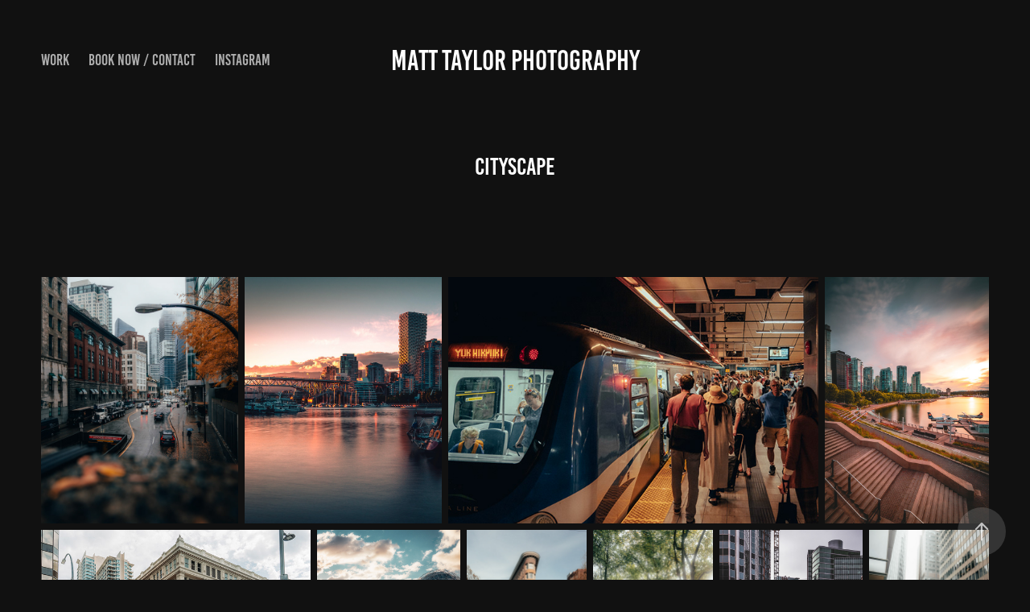

--- FILE ---
content_type: text/html; charset=utf-8
request_url: https://mjtphoto.org/commercial-city
body_size: 11035
content:
<!DOCTYPE HTML>
<html lang="en-US">
<head>
  <meta charset="UTF-8" />
  <meta name="viewport" content="width=device-width, initial-scale=1" />
      <meta name="keywords"  content="Vancouver,photo,photography,Canada,Vancouver Photography,Van City Photography,Canada Photography,Event Photographer,Vancouver Event Photography" />
      <meta name="description"  content="Vancouver based Photographer with an emphasis on events, people, city scape and brand work " />
      <meta name="twitter:card"  content="summary_large_image" />
      <meta name="twitter:site"  content="@AdobePortfolio" />
      <meta  property="og:title" content="Matt Taylor - CITYSCAPE" />
      <meta  property="og:description" content="Vancouver based Photographer with an emphasis on events, people, city scape and brand work " />
      <meta  property="og:image" content="https://cdn.myportfolio.com/447b48b0-8fbb-4255-b056-84d1b2e2e122/6627683d-2914-413a-9d44-5be9938b3f97_rwc_0x378x1365x769x1365.jpg?h=73f1c847db23bd8cbc85ac485ba6bffc" />
      <link rel="icon" href="[data-uri]"  />
      <link rel="stylesheet" href="/dist/css/main.css" type="text/css" />
      <link rel="stylesheet" href="https://cdn.myportfolio.com/447b48b0-8fbb-4255-b056-84d1b2e2e122/49d12fb022099dce0ac31ba2da7349cf1740462292.css?h=355c2f453dca2e13c6936ee1e8412a30" type="text/css" />
    <link rel="canonical" href="https://mjtphoto.org/commercial-city" />
      <title>Matt Taylor - CITYSCAPE</title>
    <script type="text/javascript" src="//use.typekit.net/ik/gjUIah0U9bdD9DWmDX_j0zYVHqXW-jF1a7-5S78rNtwfec3JGLGmIKvDFQqawQFL52Mhwhsqw29uZRj3ZcmywQqoweJhweJXjDZKwAJuwDZRwR6XZQmywUGMJ6scieonJ6sD-YTRH6qJyB9bMg6IJMJ7fbKgmsMMeMS6MKGHf4PqMyMgeMb6MTMgro2uzbj.js?cb=35f77bfb8b50944859ea3d3804e7194e7a3173fb" async onload="
    try {
      window.Typekit.load();
    } catch (e) {
      console.warn('Typekit not loaded.');
    }
    "></script>
</head>
  <body class="transition-enabled">  <div class='page-background-video page-background-video-with-panel'>
  </div>
  <div class="js-responsive-nav">
    <div class="responsive-nav has-social">
      <div class="close-responsive-click-area js-close-responsive-nav">
        <div class="close-responsive-button"></div>
      </div>
          <nav class="nav-container" data-hover-hint="nav" data-hover-hint-placement="bottom-start">
                <div class="gallery-title"><a href="/work" >Work</a></div>
      <div class="page-title">
        <a href="/contact" >BOOK NOW / CONTACT</a>
      </div>
      <div class="link-title">
        <a href="https://www.instagram.com/mjtphoto.org_/" target="_blank">INSTAGRAM</a>
      </div>
          </nav>
        <div class="social pf-nav-social" data-context="theme.nav" data-hover-hint="navSocialIcons" data-hover-hint-placement="bottom-start">
          <ul>
          </ul>
        </div>
    </div>
  </div>
    <header class="site-header js-site-header " data-context="theme.nav" data-hover-hint="nav" data-hover-hint-placement="top-start">
        <nav class="nav-container" data-hover-hint="nav" data-hover-hint-placement="bottom-start">
                <div class="gallery-title"><a href="/work" >Work</a></div>
      <div class="page-title">
        <a href="/contact" >BOOK NOW / CONTACT</a>
      </div>
      <div class="link-title">
        <a href="https://www.instagram.com/mjtphoto.org_/" target="_blank">INSTAGRAM</a>
      </div>
        </nav>
        <div class="logo-wrap" data-context="theme.logo.header" data-hover-hint="logo" data-hover-hint-placement="bottom-start">
          <div class="logo e2e-site-logo-text logo-text  ">
              <a href="/work" class="preserve-whitespace">Matt Taylor PhotogRAPHY</a>

          </div>
        </div>
        <div class="social pf-nav-social" data-context="theme.nav" data-hover-hint="navSocialIcons" data-hover-hint-placement="bottom-start">
          <ul>
          </ul>
        </div>
        <div class="hamburger-click-area js-hamburger">
          <div class="hamburger">
            <i></i>
            <i></i>
            <i></i>
          </div>
        </div>
    </header>
    <div class="header-placeholder"></div>
  <div class="site-wrap cfix js-site-wrap">
    <div class="site-container">
      <div class="site-content e2e-site-content">
        <main>
  <div class="page-container" data-context="page.page.container" data-hover-hint="pageContainer">
    <section class="page standard-modules">
        <header class="page-header content" data-context="pages" data-identity="id:p62a81d5ecb4ba14db11a6458bcf291b930959c7fb89a7bb3ab569" data-hover-hint="pageHeader" data-hover-hint-id="p62a81d5ecb4ba14db11a6458bcf291b930959c7fb89a7bb3ab569">
            <h1 class="title preserve-whitespace e2e-site-logo-text">CITYSCAPE</h1>
            <p class="description"></p>
        </header>
      <div class="page-content js-page-content" data-context="pages" data-identity="id:p62a81d5ecb4ba14db11a6458bcf291b930959c7fb89a7bb3ab569">
        <div id="project-canvas" class="js-project-modules modules content">
          <div id="project-modules">
              
              
              
              
              
              
              
              <div class="project-module module media_collection project-module-media_collection" data-id="m62a81d89e8dd29109da0c1bbeba1ac75620b7905db2add3da3c8c"  style="padding-top: px;
padding-bottom: px;
">
  <div class="grid--main js-grid-main" data-grid-max-images="
  ">
    <div class="grid__item-container js-grid-item-container" data-flex-grow="207.94921875" style="width:207.94921875px; flex-grow:207.94921875;" data-width="1638" data-height="2048">
      <script type="text/html" class="js-lightbox-slide-content">
        <div class="grid__image-wrapper">
          <img src="https://cdn.myportfolio.com/447b48b0-8fbb-4255-b056-84d1b2e2e122/b00f8b57-4068-4733-a625-fd3447caaef4_rw_1920.jpg?h=d372d625a3ab4e9434b5d44d471f951a" srcset="https://cdn.myportfolio.com/447b48b0-8fbb-4255-b056-84d1b2e2e122/b00f8b57-4068-4733-a625-fd3447caaef4_rw_600.jpg?h=e1cb70d3e76c98af756940586b0e7842 600w,https://cdn.myportfolio.com/447b48b0-8fbb-4255-b056-84d1b2e2e122/b00f8b57-4068-4733-a625-fd3447caaef4_rw_1200.jpg?h=9a26ccde4379a98285658593fa640af2 1200w,https://cdn.myportfolio.com/447b48b0-8fbb-4255-b056-84d1b2e2e122/b00f8b57-4068-4733-a625-fd3447caaef4_rw_1920.jpg?h=d372d625a3ab4e9434b5d44d471f951a 1638w,"  sizes="(max-width: 1638px) 100vw, 1638px">
        <div>
      </script>
      <img
        class="grid__item-image js-grid__item-image grid__item-image-lazy js-lazy"
        src="[data-uri]"
        
        data-src="https://cdn.myportfolio.com/447b48b0-8fbb-4255-b056-84d1b2e2e122/b00f8b57-4068-4733-a625-fd3447caaef4_rw_1920.jpg?h=d372d625a3ab4e9434b5d44d471f951a"
        data-srcset="https://cdn.myportfolio.com/447b48b0-8fbb-4255-b056-84d1b2e2e122/b00f8b57-4068-4733-a625-fd3447caaef4_rw_600.jpg?h=e1cb70d3e76c98af756940586b0e7842 600w,https://cdn.myportfolio.com/447b48b0-8fbb-4255-b056-84d1b2e2e122/b00f8b57-4068-4733-a625-fd3447caaef4_rw_1200.jpg?h=9a26ccde4379a98285658593fa640af2 1200w,https://cdn.myportfolio.com/447b48b0-8fbb-4255-b056-84d1b2e2e122/b00f8b57-4068-4733-a625-fd3447caaef4_rw_1920.jpg?h=d372d625a3ab4e9434b5d44d471f951a 1638w,"
      >
      <span class="grid__item-filler" style="padding-bottom:125.03052503053%;"></span>
    </div>
    <div class="grid__item-container js-grid-item-container" data-flex-grow="208.203125" style="width:208.203125px; flex-grow:208.203125;" data-width="1640" data-height="2048">
      <script type="text/html" class="js-lightbox-slide-content">
        <div class="grid__image-wrapper">
          <img src="https://cdn.myportfolio.com/447b48b0-8fbb-4255-b056-84d1b2e2e122/3cf4f6bb-754a-47d9-b029-53e927b90ebe_rw_1920.jpg?h=329d73bbeb3921335f12e5117e489285" srcset="https://cdn.myportfolio.com/447b48b0-8fbb-4255-b056-84d1b2e2e122/3cf4f6bb-754a-47d9-b029-53e927b90ebe_rw_600.jpg?h=50011455242043bfacf940fd75d27332 600w,https://cdn.myportfolio.com/447b48b0-8fbb-4255-b056-84d1b2e2e122/3cf4f6bb-754a-47d9-b029-53e927b90ebe_rw_1200.jpg?h=fd0866ebfba055c1bd4504e1b508831b 1200w,https://cdn.myportfolio.com/447b48b0-8fbb-4255-b056-84d1b2e2e122/3cf4f6bb-754a-47d9-b029-53e927b90ebe_rw_1920.jpg?h=329d73bbeb3921335f12e5117e489285 1640w,"  sizes="(max-width: 1640px) 100vw, 1640px">
        <div>
      </script>
      <img
        class="grid__item-image js-grid__item-image grid__item-image-lazy js-lazy"
        src="[data-uri]"
        
        data-src="https://cdn.myportfolio.com/447b48b0-8fbb-4255-b056-84d1b2e2e122/3cf4f6bb-754a-47d9-b029-53e927b90ebe_rw_1920.jpg?h=329d73bbeb3921335f12e5117e489285"
        data-srcset="https://cdn.myportfolio.com/447b48b0-8fbb-4255-b056-84d1b2e2e122/3cf4f6bb-754a-47d9-b029-53e927b90ebe_rw_600.jpg?h=50011455242043bfacf940fd75d27332 600w,https://cdn.myportfolio.com/447b48b0-8fbb-4255-b056-84d1b2e2e122/3cf4f6bb-754a-47d9-b029-53e927b90ebe_rw_1200.jpg?h=fd0866ebfba055c1bd4504e1b508831b 1200w,https://cdn.myportfolio.com/447b48b0-8fbb-4255-b056-84d1b2e2e122/3cf4f6bb-754a-47d9-b029-53e927b90ebe_rw_1920.jpg?h=329d73bbeb3921335f12e5117e489285 1640w,"
      >
      <span class="grid__item-filler" style="padding-bottom:124.87804878049%;"></span>
    </div>
    <div class="grid__item-container js-grid-item-container" data-flex-grow="389.80966325037" style="width:389.80966325037px; flex-grow:389.80966325037;" data-width="1920" data-height="1280">
      <script type="text/html" class="js-lightbox-slide-content">
        <div class="grid__image-wrapper">
          <img src="https://cdn.myportfolio.com/447b48b0-8fbb-4255-b056-84d1b2e2e122/fe5b73b5-6b83-4217-aad1-260727471a65_rw_1920.jpg?h=a2afdf8f276b44217cafcc8f335da93a" srcset="https://cdn.myportfolio.com/447b48b0-8fbb-4255-b056-84d1b2e2e122/fe5b73b5-6b83-4217-aad1-260727471a65_rw_600.jpg?h=63f3f7512603b5013b4a17a856cb3695 600w,https://cdn.myportfolio.com/447b48b0-8fbb-4255-b056-84d1b2e2e122/fe5b73b5-6b83-4217-aad1-260727471a65_rw_1200.jpg?h=92068b7b362d43bf21b60a40cb858cfb 1200w,https://cdn.myportfolio.com/447b48b0-8fbb-4255-b056-84d1b2e2e122/fe5b73b5-6b83-4217-aad1-260727471a65_rw_1920.jpg?h=a2afdf8f276b44217cafcc8f335da93a 1920w,"  sizes="(max-width: 1920px) 100vw, 1920px">
        <div>
      </script>
      <img
        class="grid__item-image js-grid__item-image grid__item-image-lazy js-lazy"
        src="[data-uri]"
        
        data-src="https://cdn.myportfolio.com/447b48b0-8fbb-4255-b056-84d1b2e2e122/fe5b73b5-6b83-4217-aad1-260727471a65_rw_1920.jpg?h=a2afdf8f276b44217cafcc8f335da93a"
        data-srcset="https://cdn.myportfolio.com/447b48b0-8fbb-4255-b056-84d1b2e2e122/fe5b73b5-6b83-4217-aad1-260727471a65_rw_600.jpg?h=63f3f7512603b5013b4a17a856cb3695 600w,https://cdn.myportfolio.com/447b48b0-8fbb-4255-b056-84d1b2e2e122/fe5b73b5-6b83-4217-aad1-260727471a65_rw_1200.jpg?h=92068b7b362d43bf21b60a40cb858cfb 1200w,https://cdn.myportfolio.com/447b48b0-8fbb-4255-b056-84d1b2e2e122/fe5b73b5-6b83-4217-aad1-260727471a65_rw_1920.jpg?h=a2afdf8f276b44217cafcc8f335da93a 1920w,"
      >
      <span class="grid__item-filler" style="padding-bottom:66.69921875%;"></span>
    </div>
    <div class="grid__item-container js-grid-item-container" data-flex-grow="173.41796875" style="width:173.41796875px; flex-grow:173.41796875;" data-width="1366" data-height="2048">
      <script type="text/html" class="js-lightbox-slide-content">
        <div class="grid__image-wrapper">
          <img src="https://cdn.myportfolio.com/447b48b0-8fbb-4255-b056-84d1b2e2e122/c1bbfdde-b18e-4a9c-a270-f847cb1941cc_rw_1920.jpg?h=9203ee62bba52c58e70249f69d94098e" srcset="https://cdn.myportfolio.com/447b48b0-8fbb-4255-b056-84d1b2e2e122/c1bbfdde-b18e-4a9c-a270-f847cb1941cc_rw_600.jpg?h=32c38d94e2012ca3c97e0dffb0e71481 600w,https://cdn.myportfolio.com/447b48b0-8fbb-4255-b056-84d1b2e2e122/c1bbfdde-b18e-4a9c-a270-f847cb1941cc_rw_1200.jpg?h=6c51232cf2c2c7e846dff61c71db250c 1200w,https://cdn.myportfolio.com/447b48b0-8fbb-4255-b056-84d1b2e2e122/c1bbfdde-b18e-4a9c-a270-f847cb1941cc_rw_1920.jpg?h=9203ee62bba52c58e70249f69d94098e 1366w,"  sizes="(max-width: 1366px) 100vw, 1366px">
        <div>
      </script>
      <img
        class="grid__item-image js-grid__item-image grid__item-image-lazy js-lazy"
        src="[data-uri]"
        
        data-src="https://cdn.myportfolio.com/447b48b0-8fbb-4255-b056-84d1b2e2e122/c1bbfdde-b18e-4a9c-a270-f847cb1941cc_rw_1920.jpg?h=9203ee62bba52c58e70249f69d94098e"
        data-srcset="https://cdn.myportfolio.com/447b48b0-8fbb-4255-b056-84d1b2e2e122/c1bbfdde-b18e-4a9c-a270-f847cb1941cc_rw_600.jpg?h=32c38d94e2012ca3c97e0dffb0e71481 600w,https://cdn.myportfolio.com/447b48b0-8fbb-4255-b056-84d1b2e2e122/c1bbfdde-b18e-4a9c-a270-f847cb1941cc_rw_1200.jpg?h=6c51232cf2c2c7e846dff61c71db250c 1200w,https://cdn.myportfolio.com/447b48b0-8fbb-4255-b056-84d1b2e2e122/c1bbfdde-b18e-4a9c-a270-f847cb1941cc_rw_1920.jpg?h=9203ee62bba52c58e70249f69d94098e 1366w,"
      >
      <span class="grid__item-filler" style="padding-bottom:149.92679355783%;"></span>
    </div>
    <div class="grid__item-container js-grid-item-container" data-flex-grow="390.09523809524" style="width:390.09523809524px; flex-grow:390.09523809524;" data-width="1920" data-height="1279">
      <script type="text/html" class="js-lightbox-slide-content">
        <div class="grid__image-wrapper">
          <img src="https://cdn.myportfolio.com/447b48b0-8fbb-4255-b056-84d1b2e2e122/eb85df6e-1236-45ba-beb0-23592d2e69e2_rw_1920.jpg?h=d9eb6653b70daed5c6878c8c8980d1a8" srcset="https://cdn.myportfolio.com/447b48b0-8fbb-4255-b056-84d1b2e2e122/eb85df6e-1236-45ba-beb0-23592d2e69e2_rw_600.jpg?h=9d9a9a9f8acee0521de5469c6c01a467 600w,https://cdn.myportfolio.com/447b48b0-8fbb-4255-b056-84d1b2e2e122/eb85df6e-1236-45ba-beb0-23592d2e69e2_rw_1200.jpg?h=28d610c8d49d3558a39f5fe08601c88d 1200w,https://cdn.myportfolio.com/447b48b0-8fbb-4255-b056-84d1b2e2e122/eb85df6e-1236-45ba-beb0-23592d2e69e2_rw_1920.jpg?h=d9eb6653b70daed5c6878c8c8980d1a8 1920w,"  sizes="(max-width: 1920px) 100vw, 1920px">
        <div>
      </script>
      <img
        class="grid__item-image js-grid__item-image grid__item-image-lazy js-lazy"
        src="[data-uri]"
        
        data-src="https://cdn.myportfolio.com/447b48b0-8fbb-4255-b056-84d1b2e2e122/eb85df6e-1236-45ba-beb0-23592d2e69e2_rw_1920.jpg?h=d9eb6653b70daed5c6878c8c8980d1a8"
        data-srcset="https://cdn.myportfolio.com/447b48b0-8fbb-4255-b056-84d1b2e2e122/eb85df6e-1236-45ba-beb0-23592d2e69e2_rw_600.jpg?h=9d9a9a9f8acee0521de5469c6c01a467 600w,https://cdn.myportfolio.com/447b48b0-8fbb-4255-b056-84d1b2e2e122/eb85df6e-1236-45ba-beb0-23592d2e69e2_rw_1200.jpg?h=28d610c8d49d3558a39f5fe08601c88d 1200w,https://cdn.myportfolio.com/447b48b0-8fbb-4255-b056-84d1b2e2e122/eb85df6e-1236-45ba-beb0-23592d2e69e2_rw_1920.jpg?h=d9eb6653b70daed5c6878c8c8980d1a8 1920w,"
      >
      <span class="grid__item-filler" style="padding-bottom:66.650390625%;"></span>
    </div>
    <div class="grid__item-container js-grid-item-container" data-flex-grow="207.94921875" style="width:207.94921875px; flex-grow:207.94921875;" data-width="1638" data-height="2048">
      <script type="text/html" class="js-lightbox-slide-content">
        <div class="grid__image-wrapper">
          <img src="https://cdn.myportfolio.com/447b48b0-8fbb-4255-b056-84d1b2e2e122/11163952-9196-4fb6-9e6c-02880ee95b69_rw_1920.jpg?h=815f1bb0f28378ac04768f3800721fe9" srcset="https://cdn.myportfolio.com/447b48b0-8fbb-4255-b056-84d1b2e2e122/11163952-9196-4fb6-9e6c-02880ee95b69_rw_600.jpg?h=d9051f33474bc07dec135e2aa0575535 600w,https://cdn.myportfolio.com/447b48b0-8fbb-4255-b056-84d1b2e2e122/11163952-9196-4fb6-9e6c-02880ee95b69_rw_1200.jpg?h=ddcad0f2feaf337ab443a985a95f3ef3 1200w,https://cdn.myportfolio.com/447b48b0-8fbb-4255-b056-84d1b2e2e122/11163952-9196-4fb6-9e6c-02880ee95b69_rw_1920.jpg?h=815f1bb0f28378ac04768f3800721fe9 1638w,"  sizes="(max-width: 1638px) 100vw, 1638px">
        <div>
      </script>
      <img
        class="grid__item-image js-grid__item-image grid__item-image-lazy js-lazy"
        src="[data-uri]"
        
        data-src="https://cdn.myportfolio.com/447b48b0-8fbb-4255-b056-84d1b2e2e122/11163952-9196-4fb6-9e6c-02880ee95b69_rw_1920.jpg?h=815f1bb0f28378ac04768f3800721fe9"
        data-srcset="https://cdn.myportfolio.com/447b48b0-8fbb-4255-b056-84d1b2e2e122/11163952-9196-4fb6-9e6c-02880ee95b69_rw_600.jpg?h=d9051f33474bc07dec135e2aa0575535 600w,https://cdn.myportfolio.com/447b48b0-8fbb-4255-b056-84d1b2e2e122/11163952-9196-4fb6-9e6c-02880ee95b69_rw_1200.jpg?h=ddcad0f2feaf337ab443a985a95f3ef3 1200w,https://cdn.myportfolio.com/447b48b0-8fbb-4255-b056-84d1b2e2e122/11163952-9196-4fb6-9e6c-02880ee95b69_rw_1920.jpg?h=815f1bb0f28378ac04768f3800721fe9 1638w,"
      >
      <span class="grid__item-filler" style="padding-bottom:125.03052503053%;"></span>
    </div>
    <div class="grid__item-container js-grid-item-container" data-flex-grow="173.291015625" style="width:173.291015625px; flex-grow:173.291015625;" data-width="1365" data-height="2048">
      <script type="text/html" class="js-lightbox-slide-content">
        <div class="grid__image-wrapper">
          <img src="https://cdn.myportfolio.com/447b48b0-8fbb-4255-b056-84d1b2e2e122/3356ed51-fdf9-40d2-a4f0-8f91da7d03d2_rw_1920.jpg?h=0b742da08ba9e6c0116406d29e63bbf0" srcset="https://cdn.myportfolio.com/447b48b0-8fbb-4255-b056-84d1b2e2e122/3356ed51-fdf9-40d2-a4f0-8f91da7d03d2_rw_600.jpg?h=4a385a3f8ae7096a58544ecc188b684c 600w,https://cdn.myportfolio.com/447b48b0-8fbb-4255-b056-84d1b2e2e122/3356ed51-fdf9-40d2-a4f0-8f91da7d03d2_rw_1200.jpg?h=cf925158cee19295390ba6f01042709c 1200w,https://cdn.myportfolio.com/447b48b0-8fbb-4255-b056-84d1b2e2e122/3356ed51-fdf9-40d2-a4f0-8f91da7d03d2_rw_1920.jpg?h=0b742da08ba9e6c0116406d29e63bbf0 1365w,"  sizes="(max-width: 1365px) 100vw, 1365px">
        <div>
      </script>
      <img
        class="grid__item-image js-grid__item-image grid__item-image-lazy js-lazy"
        src="[data-uri]"
        
        data-src="https://cdn.myportfolio.com/447b48b0-8fbb-4255-b056-84d1b2e2e122/3356ed51-fdf9-40d2-a4f0-8f91da7d03d2_rw_1920.jpg?h=0b742da08ba9e6c0116406d29e63bbf0"
        data-srcset="https://cdn.myportfolio.com/447b48b0-8fbb-4255-b056-84d1b2e2e122/3356ed51-fdf9-40d2-a4f0-8f91da7d03d2_rw_600.jpg?h=4a385a3f8ae7096a58544ecc188b684c 600w,https://cdn.myportfolio.com/447b48b0-8fbb-4255-b056-84d1b2e2e122/3356ed51-fdf9-40d2-a4f0-8f91da7d03d2_rw_1200.jpg?h=cf925158cee19295390ba6f01042709c 1200w,https://cdn.myportfolio.com/447b48b0-8fbb-4255-b056-84d1b2e2e122/3356ed51-fdf9-40d2-a4f0-8f91da7d03d2_rw_1920.jpg?h=0b742da08ba9e6c0116406d29e63bbf0 1365w,"
      >
      <span class="grid__item-filler" style="padding-bottom:150.03663003663%;"></span>
    </div>
    <div class="grid__item-container js-grid-item-container" data-flex-grow="173.291015625" style="width:173.291015625px; flex-grow:173.291015625;" data-width="1365" data-height="2048">
      <script type="text/html" class="js-lightbox-slide-content">
        <div class="grid__image-wrapper">
          <img src="https://cdn.myportfolio.com/447b48b0-8fbb-4255-b056-84d1b2e2e122/16660645-3bc6-41e6-8de1-ba0d0e77041d_rw_1920.jpg?h=52571b08eb8149508eab05903d604bfa" srcset="https://cdn.myportfolio.com/447b48b0-8fbb-4255-b056-84d1b2e2e122/16660645-3bc6-41e6-8de1-ba0d0e77041d_rw_600.jpg?h=7c9336faae2f5fc044fe96bbfd392f85 600w,https://cdn.myportfolio.com/447b48b0-8fbb-4255-b056-84d1b2e2e122/16660645-3bc6-41e6-8de1-ba0d0e77041d_rw_1200.jpg?h=596539a9de1c5b5e1b732a160ce69e60 1200w,https://cdn.myportfolio.com/447b48b0-8fbb-4255-b056-84d1b2e2e122/16660645-3bc6-41e6-8de1-ba0d0e77041d_rw_1920.jpg?h=52571b08eb8149508eab05903d604bfa 1365w,"  sizes="(max-width: 1365px) 100vw, 1365px">
        <div>
      </script>
      <img
        class="grid__item-image js-grid__item-image grid__item-image-lazy js-lazy"
        src="[data-uri]"
        
        data-src="https://cdn.myportfolio.com/447b48b0-8fbb-4255-b056-84d1b2e2e122/16660645-3bc6-41e6-8de1-ba0d0e77041d_rw_1920.jpg?h=52571b08eb8149508eab05903d604bfa"
        data-srcset="https://cdn.myportfolio.com/447b48b0-8fbb-4255-b056-84d1b2e2e122/16660645-3bc6-41e6-8de1-ba0d0e77041d_rw_600.jpg?h=7c9336faae2f5fc044fe96bbfd392f85 600w,https://cdn.myportfolio.com/447b48b0-8fbb-4255-b056-84d1b2e2e122/16660645-3bc6-41e6-8de1-ba0d0e77041d_rw_1200.jpg?h=596539a9de1c5b5e1b732a160ce69e60 1200w,https://cdn.myportfolio.com/447b48b0-8fbb-4255-b056-84d1b2e2e122/16660645-3bc6-41e6-8de1-ba0d0e77041d_rw_1920.jpg?h=52571b08eb8149508eab05903d604bfa 1365w,"
      >
      <span class="grid__item-filler" style="padding-bottom:150.03663003663%;"></span>
    </div>
    <div class="grid__item-container js-grid-item-container" data-flex-grow="207.94921875" style="width:207.94921875px; flex-grow:207.94921875;" data-width="1638" data-height="2048">
      <script type="text/html" class="js-lightbox-slide-content">
        <div class="grid__image-wrapper">
          <img src="https://cdn.myportfolio.com/447b48b0-8fbb-4255-b056-84d1b2e2e122/a736d1b4-da57-4a9b-bedc-cb45db1ffa22_rw_1920.jpg?h=e071269140a34215c01e69735bc1bd2c" srcset="https://cdn.myportfolio.com/447b48b0-8fbb-4255-b056-84d1b2e2e122/a736d1b4-da57-4a9b-bedc-cb45db1ffa22_rw_600.jpg?h=6632ad41ca792d4a45cc71e9c2bd39a1 600w,https://cdn.myportfolio.com/447b48b0-8fbb-4255-b056-84d1b2e2e122/a736d1b4-da57-4a9b-bedc-cb45db1ffa22_rw_1200.jpg?h=ad0fbd65ae6a08ef57688c3876ef3bef 1200w,https://cdn.myportfolio.com/447b48b0-8fbb-4255-b056-84d1b2e2e122/a736d1b4-da57-4a9b-bedc-cb45db1ffa22_rw_1920.jpg?h=e071269140a34215c01e69735bc1bd2c 1638w,"  sizes="(max-width: 1638px) 100vw, 1638px">
        <div>
      </script>
      <img
        class="grid__item-image js-grid__item-image grid__item-image-lazy js-lazy"
        src="[data-uri]"
        
        data-src="https://cdn.myportfolio.com/447b48b0-8fbb-4255-b056-84d1b2e2e122/a736d1b4-da57-4a9b-bedc-cb45db1ffa22_rw_1920.jpg?h=e071269140a34215c01e69735bc1bd2c"
        data-srcset="https://cdn.myportfolio.com/447b48b0-8fbb-4255-b056-84d1b2e2e122/a736d1b4-da57-4a9b-bedc-cb45db1ffa22_rw_600.jpg?h=6632ad41ca792d4a45cc71e9c2bd39a1 600w,https://cdn.myportfolio.com/447b48b0-8fbb-4255-b056-84d1b2e2e122/a736d1b4-da57-4a9b-bedc-cb45db1ffa22_rw_1200.jpg?h=ad0fbd65ae6a08ef57688c3876ef3bef 1200w,https://cdn.myportfolio.com/447b48b0-8fbb-4255-b056-84d1b2e2e122/a736d1b4-da57-4a9b-bedc-cb45db1ffa22_rw_1920.jpg?h=e071269140a34215c01e69735bc1bd2c 1638w,"
      >
      <span class="grid__item-filler" style="padding-bottom:125.03052503053%;"></span>
    </div>
    <div class="grid__item-container js-grid-item-container" data-flex-grow="173.41796875" style="width:173.41796875px; flex-grow:173.41796875;" data-width="1366" data-height="2048">
      <script type="text/html" class="js-lightbox-slide-content">
        <div class="grid__image-wrapper">
          <img src="https://cdn.myportfolio.com/447b48b0-8fbb-4255-b056-84d1b2e2e122/5205162b-39cc-4e49-8609-0a46996d83ac_rw_1920.jpg?h=3ab93fab3266fc6930389daf16034db7" srcset="https://cdn.myportfolio.com/447b48b0-8fbb-4255-b056-84d1b2e2e122/5205162b-39cc-4e49-8609-0a46996d83ac_rw_600.jpg?h=8dc4e4f2741a83009390f4dc62e9c58f 600w,https://cdn.myportfolio.com/447b48b0-8fbb-4255-b056-84d1b2e2e122/5205162b-39cc-4e49-8609-0a46996d83ac_rw_1200.jpg?h=a809a63ff6f83e0e9ce730264dba5333 1200w,https://cdn.myportfolio.com/447b48b0-8fbb-4255-b056-84d1b2e2e122/5205162b-39cc-4e49-8609-0a46996d83ac_rw_1920.jpg?h=3ab93fab3266fc6930389daf16034db7 1366w,"  sizes="(max-width: 1366px) 100vw, 1366px">
        <div>
      </script>
      <img
        class="grid__item-image js-grid__item-image grid__item-image-lazy js-lazy"
        src="[data-uri]"
        
        data-src="https://cdn.myportfolio.com/447b48b0-8fbb-4255-b056-84d1b2e2e122/5205162b-39cc-4e49-8609-0a46996d83ac_rw_1920.jpg?h=3ab93fab3266fc6930389daf16034db7"
        data-srcset="https://cdn.myportfolio.com/447b48b0-8fbb-4255-b056-84d1b2e2e122/5205162b-39cc-4e49-8609-0a46996d83ac_rw_600.jpg?h=8dc4e4f2741a83009390f4dc62e9c58f 600w,https://cdn.myportfolio.com/447b48b0-8fbb-4255-b056-84d1b2e2e122/5205162b-39cc-4e49-8609-0a46996d83ac_rw_1200.jpg?h=a809a63ff6f83e0e9ce730264dba5333 1200w,https://cdn.myportfolio.com/447b48b0-8fbb-4255-b056-84d1b2e2e122/5205162b-39cc-4e49-8609-0a46996d83ac_rw_1920.jpg?h=3ab93fab3266fc6930389daf16034db7 1366w,"
      >
      <span class="grid__item-filler" style="padding-bottom:149.92679355783%;"></span>
    </div>
    <div class="grid__item-container js-grid-item-container" data-flex-grow="207.94921875" style="width:207.94921875px; flex-grow:207.94921875;" data-width="1638" data-height="2048">
      <script type="text/html" class="js-lightbox-slide-content">
        <div class="grid__image-wrapper">
          <img src="https://cdn.myportfolio.com/447b48b0-8fbb-4255-b056-84d1b2e2e122/4e0a15f8-043a-404f-8604-f625b3e43608_rw_1920.jpg?h=bf259b9d5d5a2c526f3f89b7c09d62a7" srcset="https://cdn.myportfolio.com/447b48b0-8fbb-4255-b056-84d1b2e2e122/4e0a15f8-043a-404f-8604-f625b3e43608_rw_600.jpg?h=2be2dbe70cd34eca3f6051d055ced8f5 600w,https://cdn.myportfolio.com/447b48b0-8fbb-4255-b056-84d1b2e2e122/4e0a15f8-043a-404f-8604-f625b3e43608_rw_1200.jpg?h=39bd1815cec9755d1e25d1ce484a8da7 1200w,https://cdn.myportfolio.com/447b48b0-8fbb-4255-b056-84d1b2e2e122/4e0a15f8-043a-404f-8604-f625b3e43608_rw_1920.jpg?h=bf259b9d5d5a2c526f3f89b7c09d62a7 1638w,"  sizes="(max-width: 1638px) 100vw, 1638px">
        <div>
      </script>
      <img
        class="grid__item-image js-grid__item-image grid__item-image-lazy js-lazy"
        src="[data-uri]"
        
        data-src="https://cdn.myportfolio.com/447b48b0-8fbb-4255-b056-84d1b2e2e122/4e0a15f8-043a-404f-8604-f625b3e43608_rw_1920.jpg?h=bf259b9d5d5a2c526f3f89b7c09d62a7"
        data-srcset="https://cdn.myportfolio.com/447b48b0-8fbb-4255-b056-84d1b2e2e122/4e0a15f8-043a-404f-8604-f625b3e43608_rw_600.jpg?h=2be2dbe70cd34eca3f6051d055ced8f5 600w,https://cdn.myportfolio.com/447b48b0-8fbb-4255-b056-84d1b2e2e122/4e0a15f8-043a-404f-8604-f625b3e43608_rw_1200.jpg?h=39bd1815cec9755d1e25d1ce484a8da7 1200w,https://cdn.myportfolio.com/447b48b0-8fbb-4255-b056-84d1b2e2e122/4e0a15f8-043a-404f-8604-f625b3e43608_rw_1920.jpg?h=bf259b9d5d5a2c526f3f89b7c09d62a7 1638w,"
      >
      <span class="grid__item-filler" style="padding-bottom:125.03052503053%;"></span>
    </div>
    <div class="grid__item-container js-grid-item-container" data-flex-grow="207.94921875" style="width:207.94921875px; flex-grow:207.94921875;" data-width="1638" data-height="2048">
      <script type="text/html" class="js-lightbox-slide-content">
        <div class="grid__image-wrapper">
          <img src="https://cdn.myportfolio.com/447b48b0-8fbb-4255-b056-84d1b2e2e122/051421e1-7e4d-4043-bd28-cc30106e27fa_rw_1920.jpg?h=8db76011bd827f4e4b5a337bb55093ee" srcset="https://cdn.myportfolio.com/447b48b0-8fbb-4255-b056-84d1b2e2e122/051421e1-7e4d-4043-bd28-cc30106e27fa_rw_600.jpg?h=12fb6ab5fc5b3c8b2d47f2b95e8774ac 600w,https://cdn.myportfolio.com/447b48b0-8fbb-4255-b056-84d1b2e2e122/051421e1-7e4d-4043-bd28-cc30106e27fa_rw_1200.jpg?h=56d18e5e6fb77357d52dc9a58e68dcdb 1200w,https://cdn.myportfolio.com/447b48b0-8fbb-4255-b056-84d1b2e2e122/051421e1-7e4d-4043-bd28-cc30106e27fa_rw_1920.jpg?h=8db76011bd827f4e4b5a337bb55093ee 1638w,"  sizes="(max-width: 1638px) 100vw, 1638px">
        <div>
      </script>
      <img
        class="grid__item-image js-grid__item-image grid__item-image-lazy js-lazy"
        src="[data-uri]"
        
        data-src="https://cdn.myportfolio.com/447b48b0-8fbb-4255-b056-84d1b2e2e122/051421e1-7e4d-4043-bd28-cc30106e27fa_rw_1920.jpg?h=8db76011bd827f4e4b5a337bb55093ee"
        data-srcset="https://cdn.myportfolio.com/447b48b0-8fbb-4255-b056-84d1b2e2e122/051421e1-7e4d-4043-bd28-cc30106e27fa_rw_600.jpg?h=12fb6ab5fc5b3c8b2d47f2b95e8774ac 600w,https://cdn.myportfolio.com/447b48b0-8fbb-4255-b056-84d1b2e2e122/051421e1-7e4d-4043-bd28-cc30106e27fa_rw_1200.jpg?h=56d18e5e6fb77357d52dc9a58e68dcdb 1200w,https://cdn.myportfolio.com/447b48b0-8fbb-4255-b056-84d1b2e2e122/051421e1-7e4d-4043-bd28-cc30106e27fa_rw_1920.jpg?h=8db76011bd827f4e4b5a337bb55093ee 1638w,"
      >
      <span class="grid__item-filler" style="padding-bottom:125.03052503053%;"></span>
    </div>
    <div class="grid__item-container js-grid-item-container" data-flex-grow="173.291015625" style="width:173.291015625px; flex-grow:173.291015625;" data-width="1365" data-height="2048">
      <script type="text/html" class="js-lightbox-slide-content">
        <div class="grid__image-wrapper">
          <img src="https://cdn.myportfolio.com/447b48b0-8fbb-4255-b056-84d1b2e2e122/c2b24fb7-6901-4ad2-bd20-8adfca3ed663_rw_1920.jpg?h=202deca08b9348a2b2f572b72ad0cc70" srcset="https://cdn.myportfolio.com/447b48b0-8fbb-4255-b056-84d1b2e2e122/c2b24fb7-6901-4ad2-bd20-8adfca3ed663_rw_600.jpg?h=6f4f1f248b6122a2b96cce8a9ea7bfda 600w,https://cdn.myportfolio.com/447b48b0-8fbb-4255-b056-84d1b2e2e122/c2b24fb7-6901-4ad2-bd20-8adfca3ed663_rw_1200.jpg?h=932d2696b8618e118214d57940271169 1200w,https://cdn.myportfolio.com/447b48b0-8fbb-4255-b056-84d1b2e2e122/c2b24fb7-6901-4ad2-bd20-8adfca3ed663_rw_1920.jpg?h=202deca08b9348a2b2f572b72ad0cc70 1365w,"  sizes="(max-width: 1365px) 100vw, 1365px">
        <div>
      </script>
      <img
        class="grid__item-image js-grid__item-image grid__item-image-lazy js-lazy"
        src="[data-uri]"
        
        data-src="https://cdn.myportfolio.com/447b48b0-8fbb-4255-b056-84d1b2e2e122/c2b24fb7-6901-4ad2-bd20-8adfca3ed663_rw_1920.jpg?h=202deca08b9348a2b2f572b72ad0cc70"
        data-srcset="https://cdn.myportfolio.com/447b48b0-8fbb-4255-b056-84d1b2e2e122/c2b24fb7-6901-4ad2-bd20-8adfca3ed663_rw_600.jpg?h=6f4f1f248b6122a2b96cce8a9ea7bfda 600w,https://cdn.myportfolio.com/447b48b0-8fbb-4255-b056-84d1b2e2e122/c2b24fb7-6901-4ad2-bd20-8adfca3ed663_rw_1200.jpg?h=932d2696b8618e118214d57940271169 1200w,https://cdn.myportfolio.com/447b48b0-8fbb-4255-b056-84d1b2e2e122/c2b24fb7-6901-4ad2-bd20-8adfca3ed663_rw_1920.jpg?h=202deca08b9348a2b2f572b72ad0cc70 1365w,"
      >
      <span class="grid__item-filler" style="padding-bottom:150.03663003663%;"></span>
    </div>
    <div class="grid__item-container js-grid-item-container" data-flex-grow="173.291015625" style="width:173.291015625px; flex-grow:173.291015625;" data-width="1365" data-height="2048">
      <script type="text/html" class="js-lightbox-slide-content">
        <div class="grid__image-wrapper">
          <img src="https://cdn.myportfolio.com/447b48b0-8fbb-4255-b056-84d1b2e2e122/d9b2582c-2398-448b-ac19-5e457f175236_rw_1920.jpg?h=ea707d65075bbec3ec688df1fff29336" srcset="https://cdn.myportfolio.com/447b48b0-8fbb-4255-b056-84d1b2e2e122/d9b2582c-2398-448b-ac19-5e457f175236_rw_600.jpg?h=8f827fb984004144b486200645b07a42 600w,https://cdn.myportfolio.com/447b48b0-8fbb-4255-b056-84d1b2e2e122/d9b2582c-2398-448b-ac19-5e457f175236_rw_1200.jpg?h=eff91f36587733027abd3c63eda71f7b 1200w,https://cdn.myportfolio.com/447b48b0-8fbb-4255-b056-84d1b2e2e122/d9b2582c-2398-448b-ac19-5e457f175236_rw_1920.jpg?h=ea707d65075bbec3ec688df1fff29336 1365w,"  sizes="(max-width: 1365px) 100vw, 1365px">
        <div>
      </script>
      <img
        class="grid__item-image js-grid__item-image grid__item-image-lazy js-lazy"
        src="[data-uri]"
        
        data-src="https://cdn.myportfolio.com/447b48b0-8fbb-4255-b056-84d1b2e2e122/d9b2582c-2398-448b-ac19-5e457f175236_rw_1920.jpg?h=ea707d65075bbec3ec688df1fff29336"
        data-srcset="https://cdn.myportfolio.com/447b48b0-8fbb-4255-b056-84d1b2e2e122/d9b2582c-2398-448b-ac19-5e457f175236_rw_600.jpg?h=8f827fb984004144b486200645b07a42 600w,https://cdn.myportfolio.com/447b48b0-8fbb-4255-b056-84d1b2e2e122/d9b2582c-2398-448b-ac19-5e457f175236_rw_1200.jpg?h=eff91f36587733027abd3c63eda71f7b 1200w,https://cdn.myportfolio.com/447b48b0-8fbb-4255-b056-84d1b2e2e122/d9b2582c-2398-448b-ac19-5e457f175236_rw_1920.jpg?h=ea707d65075bbec3ec688df1fff29336 1365w,"
      >
      <span class="grid__item-filler" style="padding-bottom:150.03663003663%;"></span>
    </div>
    <div class="grid__item-container js-grid-item-container" data-flex-grow="173.41796875" style="width:173.41796875px; flex-grow:173.41796875;" data-width="1366" data-height="2048">
      <script type="text/html" class="js-lightbox-slide-content">
        <div class="grid__image-wrapper">
          <img src="https://cdn.myportfolio.com/447b48b0-8fbb-4255-b056-84d1b2e2e122/b3892f85-a117-4dd4-a886-d76db7739c47_rw_1920.jpg?h=b9090d05442f5b70338559eb5b3fb0ef" srcset="https://cdn.myportfolio.com/447b48b0-8fbb-4255-b056-84d1b2e2e122/b3892f85-a117-4dd4-a886-d76db7739c47_rw_600.jpg?h=e657c7a85953caec515dae2bb2656b1e 600w,https://cdn.myportfolio.com/447b48b0-8fbb-4255-b056-84d1b2e2e122/b3892f85-a117-4dd4-a886-d76db7739c47_rw_1200.jpg?h=3537f7dd227349e32cb9913d8f6c0277 1200w,https://cdn.myportfolio.com/447b48b0-8fbb-4255-b056-84d1b2e2e122/b3892f85-a117-4dd4-a886-d76db7739c47_rw_1920.jpg?h=b9090d05442f5b70338559eb5b3fb0ef 1366w,"  sizes="(max-width: 1366px) 100vw, 1366px">
        <div>
      </script>
      <img
        class="grid__item-image js-grid__item-image grid__item-image-lazy js-lazy"
        src="[data-uri]"
        
        data-src="https://cdn.myportfolio.com/447b48b0-8fbb-4255-b056-84d1b2e2e122/b3892f85-a117-4dd4-a886-d76db7739c47_rw_1920.jpg?h=b9090d05442f5b70338559eb5b3fb0ef"
        data-srcset="https://cdn.myportfolio.com/447b48b0-8fbb-4255-b056-84d1b2e2e122/b3892f85-a117-4dd4-a886-d76db7739c47_rw_600.jpg?h=e657c7a85953caec515dae2bb2656b1e 600w,https://cdn.myportfolio.com/447b48b0-8fbb-4255-b056-84d1b2e2e122/b3892f85-a117-4dd4-a886-d76db7739c47_rw_1200.jpg?h=3537f7dd227349e32cb9913d8f6c0277 1200w,https://cdn.myportfolio.com/447b48b0-8fbb-4255-b056-84d1b2e2e122/b3892f85-a117-4dd4-a886-d76db7739c47_rw_1920.jpg?h=b9090d05442f5b70338559eb5b3fb0ef 1366w,"
      >
      <span class="grid__item-filler" style="padding-bottom:149.92679355783%;"></span>
    </div>
    <div class="grid__item-container js-grid-item-container" data-flex-grow="207.94921875" style="width:207.94921875px; flex-grow:207.94921875;" data-width="1638" data-height="2048">
      <script type="text/html" class="js-lightbox-slide-content">
        <div class="grid__image-wrapper">
          <img src="https://cdn.myportfolio.com/447b48b0-8fbb-4255-b056-84d1b2e2e122/f2ebd2e3-107f-4ec3-85eb-79114a623915_rw_1920.jpg?h=f1994f33e86b644a816a2ec7d5e1d548" srcset="https://cdn.myportfolio.com/447b48b0-8fbb-4255-b056-84d1b2e2e122/f2ebd2e3-107f-4ec3-85eb-79114a623915_rw_600.jpg?h=31b959a6ff2d45253f7ac4ca24f8fea2 600w,https://cdn.myportfolio.com/447b48b0-8fbb-4255-b056-84d1b2e2e122/f2ebd2e3-107f-4ec3-85eb-79114a623915_rw_1200.jpg?h=929dcdf6fee1069e9aa086a40024a130 1200w,https://cdn.myportfolio.com/447b48b0-8fbb-4255-b056-84d1b2e2e122/f2ebd2e3-107f-4ec3-85eb-79114a623915_rw_1920.jpg?h=f1994f33e86b644a816a2ec7d5e1d548 1638w,"  sizes="(max-width: 1638px) 100vw, 1638px">
        <div>
      </script>
      <img
        class="grid__item-image js-grid__item-image grid__item-image-lazy js-lazy"
        src="[data-uri]"
        
        data-src="https://cdn.myportfolio.com/447b48b0-8fbb-4255-b056-84d1b2e2e122/f2ebd2e3-107f-4ec3-85eb-79114a623915_rw_1920.jpg?h=f1994f33e86b644a816a2ec7d5e1d548"
        data-srcset="https://cdn.myportfolio.com/447b48b0-8fbb-4255-b056-84d1b2e2e122/f2ebd2e3-107f-4ec3-85eb-79114a623915_rw_600.jpg?h=31b959a6ff2d45253f7ac4ca24f8fea2 600w,https://cdn.myportfolio.com/447b48b0-8fbb-4255-b056-84d1b2e2e122/f2ebd2e3-107f-4ec3-85eb-79114a623915_rw_1200.jpg?h=929dcdf6fee1069e9aa086a40024a130 1200w,https://cdn.myportfolio.com/447b48b0-8fbb-4255-b056-84d1b2e2e122/f2ebd2e3-107f-4ec3-85eb-79114a623915_rw_1920.jpg?h=f1994f33e86b644a816a2ec7d5e1d548 1638w,"
      >
      <span class="grid__item-filler" style="padding-bottom:125.03052503053%;"></span>
    </div>
    <div class="grid__item-container js-grid-item-container" data-flex-grow="173.41796875" style="width:173.41796875px; flex-grow:173.41796875;" data-width="1366" data-height="2048">
      <script type="text/html" class="js-lightbox-slide-content">
        <div class="grid__image-wrapper">
          <img src="https://cdn.myportfolio.com/447b48b0-8fbb-4255-b056-84d1b2e2e122/bbfdecf1-0035-469c-811f-f948283d6450_rw_1920.jpg?h=9e47d1e6cdebba4dbe66df914f7de365" srcset="https://cdn.myportfolio.com/447b48b0-8fbb-4255-b056-84d1b2e2e122/bbfdecf1-0035-469c-811f-f948283d6450_rw_600.jpg?h=35c44f47f18c999e587ef81e95e25bb2 600w,https://cdn.myportfolio.com/447b48b0-8fbb-4255-b056-84d1b2e2e122/bbfdecf1-0035-469c-811f-f948283d6450_rw_1200.jpg?h=781ceae99b8f4d4f939b1aec625b8ae6 1200w,https://cdn.myportfolio.com/447b48b0-8fbb-4255-b056-84d1b2e2e122/bbfdecf1-0035-469c-811f-f948283d6450_rw_1920.jpg?h=9e47d1e6cdebba4dbe66df914f7de365 1366w,"  sizes="(max-width: 1366px) 100vw, 1366px">
        <div>
      </script>
      <img
        class="grid__item-image js-grid__item-image grid__item-image-lazy js-lazy"
        src="[data-uri]"
        
        data-src="https://cdn.myportfolio.com/447b48b0-8fbb-4255-b056-84d1b2e2e122/bbfdecf1-0035-469c-811f-f948283d6450_rw_1920.jpg?h=9e47d1e6cdebba4dbe66df914f7de365"
        data-srcset="https://cdn.myportfolio.com/447b48b0-8fbb-4255-b056-84d1b2e2e122/bbfdecf1-0035-469c-811f-f948283d6450_rw_600.jpg?h=35c44f47f18c999e587ef81e95e25bb2 600w,https://cdn.myportfolio.com/447b48b0-8fbb-4255-b056-84d1b2e2e122/bbfdecf1-0035-469c-811f-f948283d6450_rw_1200.jpg?h=781ceae99b8f4d4f939b1aec625b8ae6 1200w,https://cdn.myportfolio.com/447b48b0-8fbb-4255-b056-84d1b2e2e122/bbfdecf1-0035-469c-811f-f948283d6450_rw_1920.jpg?h=9e47d1e6cdebba4dbe66df914f7de365 1366w,"
      >
      <span class="grid__item-filler" style="padding-bottom:149.92679355783%;"></span>
    </div>
    <div class="grid__item-container js-grid-item-container" data-flex-grow="173.291015625" style="width:173.291015625px; flex-grow:173.291015625;" data-width="1365" data-height="2048">
      <script type="text/html" class="js-lightbox-slide-content">
        <div class="grid__image-wrapper">
          <img src="https://cdn.myportfolio.com/447b48b0-8fbb-4255-b056-84d1b2e2e122/25d59843-af1a-4dba-8310-2d529dbc16f1_rw_1920.jpg?h=7bb88159625206ccbecfbfe57a05f290" srcset="https://cdn.myportfolio.com/447b48b0-8fbb-4255-b056-84d1b2e2e122/25d59843-af1a-4dba-8310-2d529dbc16f1_rw_600.jpg?h=cef809d268dd9fe97a7dbf82da702118 600w,https://cdn.myportfolio.com/447b48b0-8fbb-4255-b056-84d1b2e2e122/25d59843-af1a-4dba-8310-2d529dbc16f1_rw_1200.jpg?h=aa3ab4bd149dac4ec32bad5cdbfa14d7 1200w,https://cdn.myportfolio.com/447b48b0-8fbb-4255-b056-84d1b2e2e122/25d59843-af1a-4dba-8310-2d529dbc16f1_rw_1920.jpg?h=7bb88159625206ccbecfbfe57a05f290 1365w,"  sizes="(max-width: 1365px) 100vw, 1365px">
        <div>
      </script>
      <img
        class="grid__item-image js-grid__item-image grid__item-image-lazy js-lazy"
        src="[data-uri]"
        
        data-src="https://cdn.myportfolio.com/447b48b0-8fbb-4255-b056-84d1b2e2e122/25d59843-af1a-4dba-8310-2d529dbc16f1_rw_1920.jpg?h=7bb88159625206ccbecfbfe57a05f290"
        data-srcset="https://cdn.myportfolio.com/447b48b0-8fbb-4255-b056-84d1b2e2e122/25d59843-af1a-4dba-8310-2d529dbc16f1_rw_600.jpg?h=cef809d268dd9fe97a7dbf82da702118 600w,https://cdn.myportfolio.com/447b48b0-8fbb-4255-b056-84d1b2e2e122/25d59843-af1a-4dba-8310-2d529dbc16f1_rw_1200.jpg?h=aa3ab4bd149dac4ec32bad5cdbfa14d7 1200w,https://cdn.myportfolio.com/447b48b0-8fbb-4255-b056-84d1b2e2e122/25d59843-af1a-4dba-8310-2d529dbc16f1_rw_1920.jpg?h=7bb88159625206ccbecfbfe57a05f290 1365w,"
      >
      <span class="grid__item-filler" style="padding-bottom:150.03663003663%;"></span>
    </div>
    <div class="grid__item-container js-grid-item-container" data-flex-grow="389.80966325037" style="width:389.80966325037px; flex-grow:389.80966325037;" data-width="1920" data-height="1280">
      <script type="text/html" class="js-lightbox-slide-content">
        <div class="grid__image-wrapper">
          <img src="https://cdn.myportfolio.com/447b48b0-8fbb-4255-b056-84d1b2e2e122/92f8a1b2-9c10-4a17-a56c-8f362ba1741f_rw_1920.jpg?h=924ed46471c738253d94c284ff415e2c" srcset="https://cdn.myportfolio.com/447b48b0-8fbb-4255-b056-84d1b2e2e122/92f8a1b2-9c10-4a17-a56c-8f362ba1741f_rw_600.jpg?h=2ca39d3caa91612a9fe64c0c0125c804 600w,https://cdn.myportfolio.com/447b48b0-8fbb-4255-b056-84d1b2e2e122/92f8a1b2-9c10-4a17-a56c-8f362ba1741f_rw_1200.jpg?h=de7d5e0cf3c3ebb6d782374d85e0d912 1200w,https://cdn.myportfolio.com/447b48b0-8fbb-4255-b056-84d1b2e2e122/92f8a1b2-9c10-4a17-a56c-8f362ba1741f_rw_1920.jpg?h=924ed46471c738253d94c284ff415e2c 1920w,"  sizes="(max-width: 1920px) 100vw, 1920px">
        <div>
      </script>
      <img
        class="grid__item-image js-grid__item-image grid__item-image-lazy js-lazy"
        src="[data-uri]"
        
        data-src="https://cdn.myportfolio.com/447b48b0-8fbb-4255-b056-84d1b2e2e122/92f8a1b2-9c10-4a17-a56c-8f362ba1741f_rw_1920.jpg?h=924ed46471c738253d94c284ff415e2c"
        data-srcset="https://cdn.myportfolio.com/447b48b0-8fbb-4255-b056-84d1b2e2e122/92f8a1b2-9c10-4a17-a56c-8f362ba1741f_rw_600.jpg?h=2ca39d3caa91612a9fe64c0c0125c804 600w,https://cdn.myportfolio.com/447b48b0-8fbb-4255-b056-84d1b2e2e122/92f8a1b2-9c10-4a17-a56c-8f362ba1741f_rw_1200.jpg?h=de7d5e0cf3c3ebb6d782374d85e0d912 1200w,https://cdn.myportfolio.com/447b48b0-8fbb-4255-b056-84d1b2e2e122/92f8a1b2-9c10-4a17-a56c-8f362ba1741f_rw_1920.jpg?h=924ed46471c738253d94c284ff415e2c 1920w,"
      >
      <span class="grid__item-filler" style="padding-bottom:66.69921875%;"></span>
    </div>
    <div class="grid__item-container js-grid-item-container" data-flex-grow="173.41796875" style="width:173.41796875px; flex-grow:173.41796875;" data-width="1366" data-height="2048">
      <script type="text/html" class="js-lightbox-slide-content">
        <div class="grid__image-wrapper">
          <img src="https://cdn.myportfolio.com/447b48b0-8fbb-4255-b056-84d1b2e2e122/5829d2ca-9d90-45d0-af2e-c5e068960cfb_rw_1920.jpg?h=9474079e991c985b2349953a70f6a147" srcset="https://cdn.myportfolio.com/447b48b0-8fbb-4255-b056-84d1b2e2e122/5829d2ca-9d90-45d0-af2e-c5e068960cfb_rw_600.jpg?h=535e9b357e1978cdc5585e3fb391744c 600w,https://cdn.myportfolio.com/447b48b0-8fbb-4255-b056-84d1b2e2e122/5829d2ca-9d90-45d0-af2e-c5e068960cfb_rw_1200.jpg?h=01ea688a4caacc3f281afc67f40b449f 1200w,https://cdn.myportfolio.com/447b48b0-8fbb-4255-b056-84d1b2e2e122/5829d2ca-9d90-45d0-af2e-c5e068960cfb_rw_1920.jpg?h=9474079e991c985b2349953a70f6a147 1366w,"  sizes="(max-width: 1366px) 100vw, 1366px">
        <div>
      </script>
      <img
        class="grid__item-image js-grid__item-image grid__item-image-lazy js-lazy"
        src="[data-uri]"
        
        data-src="https://cdn.myportfolio.com/447b48b0-8fbb-4255-b056-84d1b2e2e122/5829d2ca-9d90-45d0-af2e-c5e068960cfb_rw_1920.jpg?h=9474079e991c985b2349953a70f6a147"
        data-srcset="https://cdn.myportfolio.com/447b48b0-8fbb-4255-b056-84d1b2e2e122/5829d2ca-9d90-45d0-af2e-c5e068960cfb_rw_600.jpg?h=535e9b357e1978cdc5585e3fb391744c 600w,https://cdn.myportfolio.com/447b48b0-8fbb-4255-b056-84d1b2e2e122/5829d2ca-9d90-45d0-af2e-c5e068960cfb_rw_1200.jpg?h=01ea688a4caacc3f281afc67f40b449f 1200w,https://cdn.myportfolio.com/447b48b0-8fbb-4255-b056-84d1b2e2e122/5829d2ca-9d90-45d0-af2e-c5e068960cfb_rw_1920.jpg?h=9474079e991c985b2349953a70f6a147 1366w,"
      >
      <span class="grid__item-filler" style="padding-bottom:149.92679355783%;"></span>
    </div>
    <div class="grid__item-container js-grid-item-container" data-flex-grow="173.291015625" style="width:173.291015625px; flex-grow:173.291015625;" data-width="1365" data-height="2048">
      <script type="text/html" class="js-lightbox-slide-content">
        <div class="grid__image-wrapper">
          <img src="https://cdn.myportfolio.com/447b48b0-8fbb-4255-b056-84d1b2e2e122/ae0adbb0-70d8-42c5-888c-2c46a1c39dc1_rw_1920.jpg?h=a3f2dac8286c4ecdb65b55aa880549cc" srcset="https://cdn.myportfolio.com/447b48b0-8fbb-4255-b056-84d1b2e2e122/ae0adbb0-70d8-42c5-888c-2c46a1c39dc1_rw_600.jpg?h=b1a806c3aec96da5d20fac8e6e5ea103 600w,https://cdn.myportfolio.com/447b48b0-8fbb-4255-b056-84d1b2e2e122/ae0adbb0-70d8-42c5-888c-2c46a1c39dc1_rw_1200.jpg?h=e402b2e532a1ace95707d5d6b3961fc5 1200w,https://cdn.myportfolio.com/447b48b0-8fbb-4255-b056-84d1b2e2e122/ae0adbb0-70d8-42c5-888c-2c46a1c39dc1_rw_1920.jpg?h=a3f2dac8286c4ecdb65b55aa880549cc 1365w,"  sizes="(max-width: 1365px) 100vw, 1365px">
        <div>
      </script>
      <img
        class="grid__item-image js-grid__item-image grid__item-image-lazy js-lazy"
        src="[data-uri]"
        
        data-src="https://cdn.myportfolio.com/447b48b0-8fbb-4255-b056-84d1b2e2e122/ae0adbb0-70d8-42c5-888c-2c46a1c39dc1_rw_1920.jpg?h=a3f2dac8286c4ecdb65b55aa880549cc"
        data-srcset="https://cdn.myportfolio.com/447b48b0-8fbb-4255-b056-84d1b2e2e122/ae0adbb0-70d8-42c5-888c-2c46a1c39dc1_rw_600.jpg?h=b1a806c3aec96da5d20fac8e6e5ea103 600w,https://cdn.myportfolio.com/447b48b0-8fbb-4255-b056-84d1b2e2e122/ae0adbb0-70d8-42c5-888c-2c46a1c39dc1_rw_1200.jpg?h=e402b2e532a1ace95707d5d6b3961fc5 1200w,https://cdn.myportfolio.com/447b48b0-8fbb-4255-b056-84d1b2e2e122/ae0adbb0-70d8-42c5-888c-2c46a1c39dc1_rw_1920.jpg?h=a3f2dac8286c4ecdb65b55aa880549cc 1365w,"
      >
      <span class="grid__item-filler" style="padding-bottom:150.03663003663%;"></span>
    </div>
    <div class="grid__item-container js-grid-item-container" data-flex-grow="173.291015625" style="width:173.291015625px; flex-grow:173.291015625;" data-width="1365" data-height="2048">
      <script type="text/html" class="js-lightbox-slide-content">
        <div class="grid__image-wrapper">
          <img src="https://cdn.myportfolio.com/447b48b0-8fbb-4255-b056-84d1b2e2e122/1bd07bfa-6672-46aa-91e6-9f4f1fcdeba1_rw_1920.jpg?h=48da3d50dfac3527398ee6f3d2c3ad8e" srcset="https://cdn.myportfolio.com/447b48b0-8fbb-4255-b056-84d1b2e2e122/1bd07bfa-6672-46aa-91e6-9f4f1fcdeba1_rw_600.jpg?h=f04e0cdd9457fce1dbefcfc4d5564a98 600w,https://cdn.myportfolio.com/447b48b0-8fbb-4255-b056-84d1b2e2e122/1bd07bfa-6672-46aa-91e6-9f4f1fcdeba1_rw_1200.jpg?h=376dbe657a9e9d55ca164629213126df 1200w,https://cdn.myportfolio.com/447b48b0-8fbb-4255-b056-84d1b2e2e122/1bd07bfa-6672-46aa-91e6-9f4f1fcdeba1_rw_1920.jpg?h=48da3d50dfac3527398ee6f3d2c3ad8e 1365w,"  sizes="(max-width: 1365px) 100vw, 1365px">
        <div>
      </script>
      <img
        class="grid__item-image js-grid__item-image grid__item-image-lazy js-lazy"
        src="[data-uri]"
        
        data-src="https://cdn.myportfolio.com/447b48b0-8fbb-4255-b056-84d1b2e2e122/1bd07bfa-6672-46aa-91e6-9f4f1fcdeba1_rw_1920.jpg?h=48da3d50dfac3527398ee6f3d2c3ad8e"
        data-srcset="https://cdn.myportfolio.com/447b48b0-8fbb-4255-b056-84d1b2e2e122/1bd07bfa-6672-46aa-91e6-9f4f1fcdeba1_rw_600.jpg?h=f04e0cdd9457fce1dbefcfc4d5564a98 600w,https://cdn.myportfolio.com/447b48b0-8fbb-4255-b056-84d1b2e2e122/1bd07bfa-6672-46aa-91e6-9f4f1fcdeba1_rw_1200.jpg?h=376dbe657a9e9d55ca164629213126df 1200w,https://cdn.myportfolio.com/447b48b0-8fbb-4255-b056-84d1b2e2e122/1bd07bfa-6672-46aa-91e6-9f4f1fcdeba1_rw_1920.jpg?h=48da3d50dfac3527398ee6f3d2c3ad8e 1365w,"
      >
      <span class="grid__item-filler" style="padding-bottom:150.03663003663%;"></span>
    </div>
    <div class="grid__item-container js-grid-item-container" data-flex-grow="173.291015625" style="width:173.291015625px; flex-grow:173.291015625;" data-width="1365" data-height="2048">
      <script type="text/html" class="js-lightbox-slide-content">
        <div class="grid__image-wrapper">
          <img src="https://cdn.myportfolio.com/447b48b0-8fbb-4255-b056-84d1b2e2e122/4af91198-2ea7-43a0-94dc-5b3a62576c23_rw_1920.jpg?h=068876fb4712028aa4cfdb03ca2fcaab" srcset="https://cdn.myportfolio.com/447b48b0-8fbb-4255-b056-84d1b2e2e122/4af91198-2ea7-43a0-94dc-5b3a62576c23_rw_600.jpg?h=017c65e0878d50376660e82b7e217de7 600w,https://cdn.myportfolio.com/447b48b0-8fbb-4255-b056-84d1b2e2e122/4af91198-2ea7-43a0-94dc-5b3a62576c23_rw_1200.jpg?h=2528e0652f43d44f6d70459da75c2cc4 1200w,https://cdn.myportfolio.com/447b48b0-8fbb-4255-b056-84d1b2e2e122/4af91198-2ea7-43a0-94dc-5b3a62576c23_rw_1920.jpg?h=068876fb4712028aa4cfdb03ca2fcaab 1365w,"  sizes="(max-width: 1365px) 100vw, 1365px">
        <div>
      </script>
      <img
        class="grid__item-image js-grid__item-image grid__item-image-lazy js-lazy"
        src="[data-uri]"
        
        data-src="https://cdn.myportfolio.com/447b48b0-8fbb-4255-b056-84d1b2e2e122/4af91198-2ea7-43a0-94dc-5b3a62576c23_rw_1920.jpg?h=068876fb4712028aa4cfdb03ca2fcaab"
        data-srcset="https://cdn.myportfolio.com/447b48b0-8fbb-4255-b056-84d1b2e2e122/4af91198-2ea7-43a0-94dc-5b3a62576c23_rw_600.jpg?h=017c65e0878d50376660e82b7e217de7 600w,https://cdn.myportfolio.com/447b48b0-8fbb-4255-b056-84d1b2e2e122/4af91198-2ea7-43a0-94dc-5b3a62576c23_rw_1200.jpg?h=2528e0652f43d44f6d70459da75c2cc4 1200w,https://cdn.myportfolio.com/447b48b0-8fbb-4255-b056-84d1b2e2e122/4af91198-2ea7-43a0-94dc-5b3a62576c23_rw_1920.jpg?h=068876fb4712028aa4cfdb03ca2fcaab 1365w,"
      >
      <span class="grid__item-filler" style="padding-bottom:150.03663003663%;"></span>
    </div>
    <div class="grid__item-container js-grid-item-container" data-flex-grow="173.41796875" style="width:173.41796875px; flex-grow:173.41796875;" data-width="1366" data-height="2048">
      <script type="text/html" class="js-lightbox-slide-content">
        <div class="grid__image-wrapper">
          <img src="https://cdn.myportfolio.com/447b48b0-8fbb-4255-b056-84d1b2e2e122/2fa9e8ab-3db2-46ae-a2de-dca0419d5fe6_rw_1920.jpg?h=8abb3bc19e8e49424953fe7b98091c90" srcset="https://cdn.myportfolio.com/447b48b0-8fbb-4255-b056-84d1b2e2e122/2fa9e8ab-3db2-46ae-a2de-dca0419d5fe6_rw_600.jpg?h=22be95669540f74847ec5d999b8fb7bd 600w,https://cdn.myportfolio.com/447b48b0-8fbb-4255-b056-84d1b2e2e122/2fa9e8ab-3db2-46ae-a2de-dca0419d5fe6_rw_1200.jpg?h=5544aa345ae0c53d8bde101a29e19ef5 1200w,https://cdn.myportfolio.com/447b48b0-8fbb-4255-b056-84d1b2e2e122/2fa9e8ab-3db2-46ae-a2de-dca0419d5fe6_rw_1920.jpg?h=8abb3bc19e8e49424953fe7b98091c90 1366w,"  sizes="(max-width: 1366px) 100vw, 1366px">
        <div>
      </script>
      <img
        class="grid__item-image js-grid__item-image grid__item-image-lazy js-lazy"
        src="[data-uri]"
        
        data-src="https://cdn.myportfolio.com/447b48b0-8fbb-4255-b056-84d1b2e2e122/2fa9e8ab-3db2-46ae-a2de-dca0419d5fe6_rw_1920.jpg?h=8abb3bc19e8e49424953fe7b98091c90"
        data-srcset="https://cdn.myportfolio.com/447b48b0-8fbb-4255-b056-84d1b2e2e122/2fa9e8ab-3db2-46ae-a2de-dca0419d5fe6_rw_600.jpg?h=22be95669540f74847ec5d999b8fb7bd 600w,https://cdn.myportfolio.com/447b48b0-8fbb-4255-b056-84d1b2e2e122/2fa9e8ab-3db2-46ae-a2de-dca0419d5fe6_rw_1200.jpg?h=5544aa345ae0c53d8bde101a29e19ef5 1200w,https://cdn.myportfolio.com/447b48b0-8fbb-4255-b056-84d1b2e2e122/2fa9e8ab-3db2-46ae-a2de-dca0419d5fe6_rw_1920.jpg?h=8abb3bc19e8e49424953fe7b98091c90 1366w,"
      >
      <span class="grid__item-filler" style="padding-bottom:149.92679355783%;"></span>
    </div>
    <div class="grid__item-container js-grid-item-container" data-flex-grow="173.291015625" style="width:173.291015625px; flex-grow:173.291015625;" data-width="1365" data-height="2048">
      <script type="text/html" class="js-lightbox-slide-content">
        <div class="grid__image-wrapper">
          <img src="https://cdn.myportfolio.com/447b48b0-8fbb-4255-b056-84d1b2e2e122/30ff2802-b48b-4e66-ad13-4988ab9ea5c9_rw_1920.jpg?h=c70b5ff79b9e884ddd42a584c48be30c" srcset="https://cdn.myportfolio.com/447b48b0-8fbb-4255-b056-84d1b2e2e122/30ff2802-b48b-4e66-ad13-4988ab9ea5c9_rw_600.jpg?h=5a04d8a5d4fc409ebcf09c898d0a21db 600w,https://cdn.myportfolio.com/447b48b0-8fbb-4255-b056-84d1b2e2e122/30ff2802-b48b-4e66-ad13-4988ab9ea5c9_rw_1200.jpg?h=6c16e96020ca835a816b7a5f1ce5074b 1200w,https://cdn.myportfolio.com/447b48b0-8fbb-4255-b056-84d1b2e2e122/30ff2802-b48b-4e66-ad13-4988ab9ea5c9_rw_1920.jpg?h=c70b5ff79b9e884ddd42a584c48be30c 1365w,"  sizes="(max-width: 1365px) 100vw, 1365px">
        <div>
      </script>
      <img
        class="grid__item-image js-grid__item-image grid__item-image-lazy js-lazy"
        src="[data-uri]"
        
        data-src="https://cdn.myportfolio.com/447b48b0-8fbb-4255-b056-84d1b2e2e122/30ff2802-b48b-4e66-ad13-4988ab9ea5c9_rw_1920.jpg?h=c70b5ff79b9e884ddd42a584c48be30c"
        data-srcset="https://cdn.myportfolio.com/447b48b0-8fbb-4255-b056-84d1b2e2e122/30ff2802-b48b-4e66-ad13-4988ab9ea5c9_rw_600.jpg?h=5a04d8a5d4fc409ebcf09c898d0a21db 600w,https://cdn.myportfolio.com/447b48b0-8fbb-4255-b056-84d1b2e2e122/30ff2802-b48b-4e66-ad13-4988ab9ea5c9_rw_1200.jpg?h=6c16e96020ca835a816b7a5f1ce5074b 1200w,https://cdn.myportfolio.com/447b48b0-8fbb-4255-b056-84d1b2e2e122/30ff2802-b48b-4e66-ad13-4988ab9ea5c9_rw_1920.jpg?h=c70b5ff79b9e884ddd42a584c48be30c 1365w,"
      >
      <span class="grid__item-filler" style="padding-bottom:150.03663003663%;"></span>
    </div>
    <div class="grid__item-container js-grid-item-container" data-flex-grow="207.94921875" style="width:207.94921875px; flex-grow:207.94921875;" data-width="1638" data-height="2048">
      <script type="text/html" class="js-lightbox-slide-content">
        <div class="grid__image-wrapper">
          <img src="https://cdn.myportfolio.com/447b48b0-8fbb-4255-b056-84d1b2e2e122/35da46a4-fb8a-45cc-990f-52d3729d6c4d_rw_1920.jpg?h=1cb14f78341ac05d2e94fef9296b64ac" srcset="https://cdn.myportfolio.com/447b48b0-8fbb-4255-b056-84d1b2e2e122/35da46a4-fb8a-45cc-990f-52d3729d6c4d_rw_600.jpg?h=e246c1332abf08b276839d94ba64edb7 600w,https://cdn.myportfolio.com/447b48b0-8fbb-4255-b056-84d1b2e2e122/35da46a4-fb8a-45cc-990f-52d3729d6c4d_rw_1200.jpg?h=cb9b4119904faf6af8732b9f093ab7e9 1200w,https://cdn.myportfolio.com/447b48b0-8fbb-4255-b056-84d1b2e2e122/35da46a4-fb8a-45cc-990f-52d3729d6c4d_rw_1920.jpg?h=1cb14f78341ac05d2e94fef9296b64ac 1638w,"  sizes="(max-width: 1638px) 100vw, 1638px">
        <div>
      </script>
      <img
        class="grid__item-image js-grid__item-image grid__item-image-lazy js-lazy"
        src="[data-uri]"
        
        data-src="https://cdn.myportfolio.com/447b48b0-8fbb-4255-b056-84d1b2e2e122/35da46a4-fb8a-45cc-990f-52d3729d6c4d_rw_1920.jpg?h=1cb14f78341ac05d2e94fef9296b64ac"
        data-srcset="https://cdn.myportfolio.com/447b48b0-8fbb-4255-b056-84d1b2e2e122/35da46a4-fb8a-45cc-990f-52d3729d6c4d_rw_600.jpg?h=e246c1332abf08b276839d94ba64edb7 600w,https://cdn.myportfolio.com/447b48b0-8fbb-4255-b056-84d1b2e2e122/35da46a4-fb8a-45cc-990f-52d3729d6c4d_rw_1200.jpg?h=cb9b4119904faf6af8732b9f093ab7e9 1200w,https://cdn.myportfolio.com/447b48b0-8fbb-4255-b056-84d1b2e2e122/35da46a4-fb8a-45cc-990f-52d3729d6c4d_rw_1920.jpg?h=1cb14f78341ac05d2e94fef9296b64ac 1638w,"
      >
      <span class="grid__item-filler" style="padding-bottom:125.03052503053%;"></span>
    </div>
    <div class="grid__item-container js-grid-item-container" data-flex-grow="207.94921875" style="width:207.94921875px; flex-grow:207.94921875;" data-width="1638" data-height="2048">
      <script type="text/html" class="js-lightbox-slide-content">
        <div class="grid__image-wrapper">
          <img src="https://cdn.myportfolio.com/447b48b0-8fbb-4255-b056-84d1b2e2e122/c6be8079-c868-4941-8ed7-30dcf968b9bb_rw_1920.jpg?h=0a2db2798b6470a3dcbf69490e8e3187" srcset="https://cdn.myportfolio.com/447b48b0-8fbb-4255-b056-84d1b2e2e122/c6be8079-c868-4941-8ed7-30dcf968b9bb_rw_600.jpg?h=4de5c7ee230c890f95edb570e3e79e58 600w,https://cdn.myportfolio.com/447b48b0-8fbb-4255-b056-84d1b2e2e122/c6be8079-c868-4941-8ed7-30dcf968b9bb_rw_1200.jpg?h=dfef5724d6b749d455dc889649e605ce 1200w,https://cdn.myportfolio.com/447b48b0-8fbb-4255-b056-84d1b2e2e122/c6be8079-c868-4941-8ed7-30dcf968b9bb_rw_1920.jpg?h=0a2db2798b6470a3dcbf69490e8e3187 1638w,"  sizes="(max-width: 1638px) 100vw, 1638px">
        <div>
      </script>
      <img
        class="grid__item-image js-grid__item-image grid__item-image-lazy js-lazy"
        src="[data-uri]"
        
        data-src="https://cdn.myportfolio.com/447b48b0-8fbb-4255-b056-84d1b2e2e122/c6be8079-c868-4941-8ed7-30dcf968b9bb_rw_1920.jpg?h=0a2db2798b6470a3dcbf69490e8e3187"
        data-srcset="https://cdn.myportfolio.com/447b48b0-8fbb-4255-b056-84d1b2e2e122/c6be8079-c868-4941-8ed7-30dcf968b9bb_rw_600.jpg?h=4de5c7ee230c890f95edb570e3e79e58 600w,https://cdn.myportfolio.com/447b48b0-8fbb-4255-b056-84d1b2e2e122/c6be8079-c868-4941-8ed7-30dcf968b9bb_rw_1200.jpg?h=dfef5724d6b749d455dc889649e605ce 1200w,https://cdn.myportfolio.com/447b48b0-8fbb-4255-b056-84d1b2e2e122/c6be8079-c868-4941-8ed7-30dcf968b9bb_rw_1920.jpg?h=0a2db2798b6470a3dcbf69490e8e3187 1638w,"
      >
      <span class="grid__item-filler" style="padding-bottom:125.03052503053%;"></span>
    </div>
    <div class="grid__item-container js-grid-item-container" data-flex-grow="208.076171875" style="width:208.076171875px; flex-grow:208.076171875;" data-width="1639" data-height="2048">
      <script type="text/html" class="js-lightbox-slide-content">
        <div class="grid__image-wrapper">
          <img src="https://cdn.myportfolio.com/447b48b0-8fbb-4255-b056-84d1b2e2e122/93059b85-956a-4b7c-898c-8636a6343887_rw_1920.jpg?h=96dbe1453cecce86a5d189deb0d93322" srcset="https://cdn.myportfolio.com/447b48b0-8fbb-4255-b056-84d1b2e2e122/93059b85-956a-4b7c-898c-8636a6343887_rw_600.jpg?h=401958e44fbb786b90b7d9936237e739 600w,https://cdn.myportfolio.com/447b48b0-8fbb-4255-b056-84d1b2e2e122/93059b85-956a-4b7c-898c-8636a6343887_rw_1200.jpg?h=f2cbb0370a94db1ad7e244956791d6f9 1200w,https://cdn.myportfolio.com/447b48b0-8fbb-4255-b056-84d1b2e2e122/93059b85-956a-4b7c-898c-8636a6343887_rw_1920.jpg?h=96dbe1453cecce86a5d189deb0d93322 1639w,"  sizes="(max-width: 1639px) 100vw, 1639px">
        <div>
      </script>
      <img
        class="grid__item-image js-grid__item-image grid__item-image-lazy js-lazy"
        src="[data-uri]"
        
        data-src="https://cdn.myportfolio.com/447b48b0-8fbb-4255-b056-84d1b2e2e122/93059b85-956a-4b7c-898c-8636a6343887_rw_1920.jpg?h=96dbe1453cecce86a5d189deb0d93322"
        data-srcset="https://cdn.myportfolio.com/447b48b0-8fbb-4255-b056-84d1b2e2e122/93059b85-956a-4b7c-898c-8636a6343887_rw_600.jpg?h=401958e44fbb786b90b7d9936237e739 600w,https://cdn.myportfolio.com/447b48b0-8fbb-4255-b056-84d1b2e2e122/93059b85-956a-4b7c-898c-8636a6343887_rw_1200.jpg?h=f2cbb0370a94db1ad7e244956791d6f9 1200w,https://cdn.myportfolio.com/447b48b0-8fbb-4255-b056-84d1b2e2e122/93059b85-956a-4b7c-898c-8636a6343887_rw_1920.jpg?h=96dbe1453cecce86a5d189deb0d93322 1639w,"
      >
      <span class="grid__item-filler" style="padding-bottom:124.95424039048%;"></span>
    </div>
    <div class="grid__item-container js-grid-item-container" data-flex-grow="173.41796875" style="width:173.41796875px; flex-grow:173.41796875;" data-width="1366" data-height="2048">
      <script type="text/html" class="js-lightbox-slide-content">
        <div class="grid__image-wrapper">
          <img src="https://cdn.myportfolio.com/447b48b0-8fbb-4255-b056-84d1b2e2e122/1756155b-6d6e-41e1-ba49-128d44e1d226_rw_1920.jpg?h=b0718fbcd122fa089674bcabee1dc33b" srcset="https://cdn.myportfolio.com/447b48b0-8fbb-4255-b056-84d1b2e2e122/1756155b-6d6e-41e1-ba49-128d44e1d226_rw_600.jpg?h=390330cc604a459f6b234e2709be09dd 600w,https://cdn.myportfolio.com/447b48b0-8fbb-4255-b056-84d1b2e2e122/1756155b-6d6e-41e1-ba49-128d44e1d226_rw_1200.jpg?h=eb962cb584eb32e886cb2625a66dbd4a 1200w,https://cdn.myportfolio.com/447b48b0-8fbb-4255-b056-84d1b2e2e122/1756155b-6d6e-41e1-ba49-128d44e1d226_rw_1920.jpg?h=b0718fbcd122fa089674bcabee1dc33b 1366w,"  sizes="(max-width: 1366px) 100vw, 1366px">
        <div>
      </script>
      <img
        class="grid__item-image js-grid__item-image grid__item-image-lazy js-lazy"
        src="[data-uri]"
        
        data-src="https://cdn.myportfolio.com/447b48b0-8fbb-4255-b056-84d1b2e2e122/1756155b-6d6e-41e1-ba49-128d44e1d226_rw_1920.jpg?h=b0718fbcd122fa089674bcabee1dc33b"
        data-srcset="https://cdn.myportfolio.com/447b48b0-8fbb-4255-b056-84d1b2e2e122/1756155b-6d6e-41e1-ba49-128d44e1d226_rw_600.jpg?h=390330cc604a459f6b234e2709be09dd 600w,https://cdn.myportfolio.com/447b48b0-8fbb-4255-b056-84d1b2e2e122/1756155b-6d6e-41e1-ba49-128d44e1d226_rw_1200.jpg?h=eb962cb584eb32e886cb2625a66dbd4a 1200w,https://cdn.myportfolio.com/447b48b0-8fbb-4255-b056-84d1b2e2e122/1756155b-6d6e-41e1-ba49-128d44e1d226_rw_1920.jpg?h=b0718fbcd122fa089674bcabee1dc33b 1366w,"
      >
      <span class="grid__item-filler" style="padding-bottom:149.92679355783%;"></span>
    </div>
    <div class="grid__item-container js-grid-item-container" data-flex-grow="173.41796875" style="width:173.41796875px; flex-grow:173.41796875;" data-width="1366" data-height="2048">
      <script type="text/html" class="js-lightbox-slide-content">
        <div class="grid__image-wrapper">
          <img src="https://cdn.myportfolio.com/447b48b0-8fbb-4255-b056-84d1b2e2e122/b6f14b44-e262-4723-b15e-722801432935_rw_1920.jpg?h=21b5c4210317531d31739be1688bfd4a" srcset="https://cdn.myportfolio.com/447b48b0-8fbb-4255-b056-84d1b2e2e122/b6f14b44-e262-4723-b15e-722801432935_rw_600.jpg?h=9efa833db55eefe3d49609be67c57935 600w,https://cdn.myportfolio.com/447b48b0-8fbb-4255-b056-84d1b2e2e122/b6f14b44-e262-4723-b15e-722801432935_rw_1200.jpg?h=4b9f3cff8d5c7c2e8134f5899fc0679f 1200w,https://cdn.myportfolio.com/447b48b0-8fbb-4255-b056-84d1b2e2e122/b6f14b44-e262-4723-b15e-722801432935_rw_1920.jpg?h=21b5c4210317531d31739be1688bfd4a 1366w,"  sizes="(max-width: 1366px) 100vw, 1366px">
        <div>
      </script>
      <img
        class="grid__item-image js-grid__item-image grid__item-image-lazy js-lazy"
        src="[data-uri]"
        
        data-src="https://cdn.myportfolio.com/447b48b0-8fbb-4255-b056-84d1b2e2e122/b6f14b44-e262-4723-b15e-722801432935_rw_1920.jpg?h=21b5c4210317531d31739be1688bfd4a"
        data-srcset="https://cdn.myportfolio.com/447b48b0-8fbb-4255-b056-84d1b2e2e122/b6f14b44-e262-4723-b15e-722801432935_rw_600.jpg?h=9efa833db55eefe3d49609be67c57935 600w,https://cdn.myportfolio.com/447b48b0-8fbb-4255-b056-84d1b2e2e122/b6f14b44-e262-4723-b15e-722801432935_rw_1200.jpg?h=4b9f3cff8d5c7c2e8134f5899fc0679f 1200w,https://cdn.myportfolio.com/447b48b0-8fbb-4255-b056-84d1b2e2e122/b6f14b44-e262-4723-b15e-722801432935_rw_1920.jpg?h=21b5c4210317531d31739be1688bfd4a 1366w,"
      >
      <span class="grid__item-filler" style="padding-bottom:149.92679355783%;"></span>
    </div>
    <div class="grid__item-container js-grid-item-container" data-flex-grow="173.1640625" style="width:173.1640625px; flex-grow:173.1640625;" data-width="1364" data-height="2048">
      <script type="text/html" class="js-lightbox-slide-content">
        <div class="grid__image-wrapper">
          <img src="https://cdn.myportfolio.com/447b48b0-8fbb-4255-b056-84d1b2e2e122/ee360fba-5c1b-403c-9136-24f62952157e_rw_1920.jpg?h=c246e8edf2eb8dfb1e889b63e7a11b69" srcset="https://cdn.myportfolio.com/447b48b0-8fbb-4255-b056-84d1b2e2e122/ee360fba-5c1b-403c-9136-24f62952157e_rw_600.jpg?h=7d6d1fcd8d0cb82321d99763dddedeb5 600w,https://cdn.myportfolio.com/447b48b0-8fbb-4255-b056-84d1b2e2e122/ee360fba-5c1b-403c-9136-24f62952157e_rw_1200.jpg?h=4a7c5d483ea133858e8195d80754b4b8 1200w,https://cdn.myportfolio.com/447b48b0-8fbb-4255-b056-84d1b2e2e122/ee360fba-5c1b-403c-9136-24f62952157e_rw_1920.jpg?h=c246e8edf2eb8dfb1e889b63e7a11b69 1364w,"  sizes="(max-width: 1364px) 100vw, 1364px">
        <div>
      </script>
      <img
        class="grid__item-image js-grid__item-image grid__item-image-lazy js-lazy"
        src="[data-uri]"
        
        data-src="https://cdn.myportfolio.com/447b48b0-8fbb-4255-b056-84d1b2e2e122/ee360fba-5c1b-403c-9136-24f62952157e_rw_1920.jpg?h=c246e8edf2eb8dfb1e889b63e7a11b69"
        data-srcset="https://cdn.myportfolio.com/447b48b0-8fbb-4255-b056-84d1b2e2e122/ee360fba-5c1b-403c-9136-24f62952157e_rw_600.jpg?h=7d6d1fcd8d0cb82321d99763dddedeb5 600w,https://cdn.myportfolio.com/447b48b0-8fbb-4255-b056-84d1b2e2e122/ee360fba-5c1b-403c-9136-24f62952157e_rw_1200.jpg?h=4a7c5d483ea133858e8195d80754b4b8 1200w,https://cdn.myportfolio.com/447b48b0-8fbb-4255-b056-84d1b2e2e122/ee360fba-5c1b-403c-9136-24f62952157e_rw_1920.jpg?h=c246e8edf2eb8dfb1e889b63e7a11b69 1364w,"
      >
      <span class="grid__item-filler" style="padding-bottom:150.14662756598%;"></span>
    </div>
    <div class="grid__item-container js-grid-item-container" data-flex-grow="173.41796875" style="width:173.41796875px; flex-grow:173.41796875;" data-width="1366" data-height="2048">
      <script type="text/html" class="js-lightbox-slide-content">
        <div class="grid__image-wrapper">
          <img src="https://cdn.myportfolio.com/447b48b0-8fbb-4255-b056-84d1b2e2e122/f909144c-29f1-4f0f-a5a5-0d821f0ba57c_rw_1920.jpg?h=88d05cdafd4884a7a7db3b1a273bbb52" srcset="https://cdn.myportfolio.com/447b48b0-8fbb-4255-b056-84d1b2e2e122/f909144c-29f1-4f0f-a5a5-0d821f0ba57c_rw_600.jpg?h=a79d5e40e0e6a51480caeaa461b93c4c 600w,https://cdn.myportfolio.com/447b48b0-8fbb-4255-b056-84d1b2e2e122/f909144c-29f1-4f0f-a5a5-0d821f0ba57c_rw_1200.jpg?h=58b7186da5baf0e736efbdb7a6c04b01 1200w,https://cdn.myportfolio.com/447b48b0-8fbb-4255-b056-84d1b2e2e122/f909144c-29f1-4f0f-a5a5-0d821f0ba57c_rw_1920.jpg?h=88d05cdafd4884a7a7db3b1a273bbb52 1366w,"  sizes="(max-width: 1366px) 100vw, 1366px">
        <div>
      </script>
      <img
        class="grid__item-image js-grid__item-image grid__item-image-lazy js-lazy"
        src="[data-uri]"
        
        data-src="https://cdn.myportfolio.com/447b48b0-8fbb-4255-b056-84d1b2e2e122/f909144c-29f1-4f0f-a5a5-0d821f0ba57c_rw_1920.jpg?h=88d05cdafd4884a7a7db3b1a273bbb52"
        data-srcset="https://cdn.myportfolio.com/447b48b0-8fbb-4255-b056-84d1b2e2e122/f909144c-29f1-4f0f-a5a5-0d821f0ba57c_rw_600.jpg?h=a79d5e40e0e6a51480caeaa461b93c4c 600w,https://cdn.myportfolio.com/447b48b0-8fbb-4255-b056-84d1b2e2e122/f909144c-29f1-4f0f-a5a5-0d821f0ba57c_rw_1200.jpg?h=58b7186da5baf0e736efbdb7a6c04b01 1200w,https://cdn.myportfolio.com/447b48b0-8fbb-4255-b056-84d1b2e2e122/f909144c-29f1-4f0f-a5a5-0d821f0ba57c_rw_1920.jpg?h=88d05cdafd4884a7a7db3b1a273bbb52 1366w,"
      >
      <span class="grid__item-filler" style="padding-bottom:149.92679355783%;"></span>
    </div>
    <div class="grid__item-container js-grid-item-container" data-flex-grow="173.291015625" style="width:173.291015625px; flex-grow:173.291015625;" data-width="1365" data-height="2048">
      <script type="text/html" class="js-lightbox-slide-content">
        <div class="grid__image-wrapper">
          <img src="https://cdn.myportfolio.com/447b48b0-8fbb-4255-b056-84d1b2e2e122/48b4d8ae-f63b-4125-9908-9960c1b7fdc1_rw_1920.jpg?h=efb710d81ed120c29c213530ea4ee74b" srcset="https://cdn.myportfolio.com/447b48b0-8fbb-4255-b056-84d1b2e2e122/48b4d8ae-f63b-4125-9908-9960c1b7fdc1_rw_600.jpg?h=53aab9866d1dc7a86ed8b73fd77eb162 600w,https://cdn.myportfolio.com/447b48b0-8fbb-4255-b056-84d1b2e2e122/48b4d8ae-f63b-4125-9908-9960c1b7fdc1_rw_1200.jpg?h=ac8adb5d1d942dbc8e48ad60a0f26002 1200w,https://cdn.myportfolio.com/447b48b0-8fbb-4255-b056-84d1b2e2e122/48b4d8ae-f63b-4125-9908-9960c1b7fdc1_rw_1920.jpg?h=efb710d81ed120c29c213530ea4ee74b 1365w,"  sizes="(max-width: 1365px) 100vw, 1365px">
        <div>
      </script>
      <img
        class="grid__item-image js-grid__item-image grid__item-image-lazy js-lazy"
        src="[data-uri]"
        
        data-src="https://cdn.myportfolio.com/447b48b0-8fbb-4255-b056-84d1b2e2e122/48b4d8ae-f63b-4125-9908-9960c1b7fdc1_rw_1920.jpg?h=efb710d81ed120c29c213530ea4ee74b"
        data-srcset="https://cdn.myportfolio.com/447b48b0-8fbb-4255-b056-84d1b2e2e122/48b4d8ae-f63b-4125-9908-9960c1b7fdc1_rw_600.jpg?h=53aab9866d1dc7a86ed8b73fd77eb162 600w,https://cdn.myportfolio.com/447b48b0-8fbb-4255-b056-84d1b2e2e122/48b4d8ae-f63b-4125-9908-9960c1b7fdc1_rw_1200.jpg?h=ac8adb5d1d942dbc8e48ad60a0f26002 1200w,https://cdn.myportfolio.com/447b48b0-8fbb-4255-b056-84d1b2e2e122/48b4d8ae-f63b-4125-9908-9960c1b7fdc1_rw_1920.jpg?h=efb710d81ed120c29c213530ea4ee74b 1365w,"
      >
      <span class="grid__item-filler" style="padding-bottom:150.03663003663%;"></span>
    </div>
    <div class="grid__item-container js-grid-item-container" data-flex-grow="173.1640625" style="width:173.1640625px; flex-grow:173.1640625;" data-width="1364" data-height="2048">
      <script type="text/html" class="js-lightbox-slide-content">
        <div class="grid__image-wrapper">
          <img src="https://cdn.myportfolio.com/447b48b0-8fbb-4255-b056-84d1b2e2e122/af8d306a-654a-48d7-96a4-1523cdc7ed64_rw_1920.jpg?h=06d783a1f635e3b9b07576bf969e327b" srcset="https://cdn.myportfolio.com/447b48b0-8fbb-4255-b056-84d1b2e2e122/af8d306a-654a-48d7-96a4-1523cdc7ed64_rw_600.jpg?h=4f2cc856c1d9fdd11a61acdb0ee9ef5d 600w,https://cdn.myportfolio.com/447b48b0-8fbb-4255-b056-84d1b2e2e122/af8d306a-654a-48d7-96a4-1523cdc7ed64_rw_1200.jpg?h=66f57910514b05a9c2ae8f64ed0121d6 1200w,https://cdn.myportfolio.com/447b48b0-8fbb-4255-b056-84d1b2e2e122/af8d306a-654a-48d7-96a4-1523cdc7ed64_rw_1920.jpg?h=06d783a1f635e3b9b07576bf969e327b 1364w,"  sizes="(max-width: 1364px) 100vw, 1364px">
        <div>
      </script>
      <img
        class="grid__item-image js-grid__item-image grid__item-image-lazy js-lazy"
        src="[data-uri]"
        
        data-src="https://cdn.myportfolio.com/447b48b0-8fbb-4255-b056-84d1b2e2e122/af8d306a-654a-48d7-96a4-1523cdc7ed64_rw_1920.jpg?h=06d783a1f635e3b9b07576bf969e327b"
        data-srcset="https://cdn.myportfolio.com/447b48b0-8fbb-4255-b056-84d1b2e2e122/af8d306a-654a-48d7-96a4-1523cdc7ed64_rw_600.jpg?h=4f2cc856c1d9fdd11a61acdb0ee9ef5d 600w,https://cdn.myportfolio.com/447b48b0-8fbb-4255-b056-84d1b2e2e122/af8d306a-654a-48d7-96a4-1523cdc7ed64_rw_1200.jpg?h=66f57910514b05a9c2ae8f64ed0121d6 1200w,https://cdn.myportfolio.com/447b48b0-8fbb-4255-b056-84d1b2e2e122/af8d306a-654a-48d7-96a4-1523cdc7ed64_rw_1920.jpg?h=06d783a1f635e3b9b07576bf969e327b 1364w,"
      >
      <span class="grid__item-filler" style="padding-bottom:150.14662756598%;"></span>
    </div>
    <div class="grid__item-container js-grid-item-container" data-flex-grow="173.41796875" style="width:173.41796875px; flex-grow:173.41796875;" data-width="1366" data-height="2048">
      <script type="text/html" class="js-lightbox-slide-content">
        <div class="grid__image-wrapper">
          <img src="https://cdn.myportfolio.com/447b48b0-8fbb-4255-b056-84d1b2e2e122/04c4d4d4-c93c-432d-b42f-11480d7bc233_rw_1920.jpg?h=6dceace57223ed0a3329f669450eaa59" srcset="https://cdn.myportfolio.com/447b48b0-8fbb-4255-b056-84d1b2e2e122/04c4d4d4-c93c-432d-b42f-11480d7bc233_rw_600.jpg?h=c347fe533262f02718d8adf229a7d811 600w,https://cdn.myportfolio.com/447b48b0-8fbb-4255-b056-84d1b2e2e122/04c4d4d4-c93c-432d-b42f-11480d7bc233_rw_1200.jpg?h=0da00c2c6c2c85047350502c39bb20a6 1200w,https://cdn.myportfolio.com/447b48b0-8fbb-4255-b056-84d1b2e2e122/04c4d4d4-c93c-432d-b42f-11480d7bc233_rw_1920.jpg?h=6dceace57223ed0a3329f669450eaa59 1366w,"  sizes="(max-width: 1366px) 100vw, 1366px">
        <div>
      </script>
      <img
        class="grid__item-image js-grid__item-image grid__item-image-lazy js-lazy"
        src="[data-uri]"
        
        data-src="https://cdn.myportfolio.com/447b48b0-8fbb-4255-b056-84d1b2e2e122/04c4d4d4-c93c-432d-b42f-11480d7bc233_rw_1920.jpg?h=6dceace57223ed0a3329f669450eaa59"
        data-srcset="https://cdn.myportfolio.com/447b48b0-8fbb-4255-b056-84d1b2e2e122/04c4d4d4-c93c-432d-b42f-11480d7bc233_rw_600.jpg?h=c347fe533262f02718d8adf229a7d811 600w,https://cdn.myportfolio.com/447b48b0-8fbb-4255-b056-84d1b2e2e122/04c4d4d4-c93c-432d-b42f-11480d7bc233_rw_1200.jpg?h=0da00c2c6c2c85047350502c39bb20a6 1200w,https://cdn.myportfolio.com/447b48b0-8fbb-4255-b056-84d1b2e2e122/04c4d4d4-c93c-432d-b42f-11480d7bc233_rw_1920.jpg?h=6dceace57223ed0a3329f669450eaa59 1366w,"
      >
      <span class="grid__item-filler" style="padding-bottom:149.92679355783%;"></span>
    </div>
    <div class="grid__item-container js-grid-item-container" data-flex-grow="173.41796875" style="width:173.41796875px; flex-grow:173.41796875;" data-width="1366" data-height="2048">
      <script type="text/html" class="js-lightbox-slide-content">
        <div class="grid__image-wrapper">
          <img src="https://cdn.myportfolio.com/447b48b0-8fbb-4255-b056-84d1b2e2e122/f465402c-9cfc-4b3a-b0be-40a88551e22a_rw_1920.jpg?h=c48853df0fac2f9edff1e94d88995503" srcset="https://cdn.myportfolio.com/447b48b0-8fbb-4255-b056-84d1b2e2e122/f465402c-9cfc-4b3a-b0be-40a88551e22a_rw_600.jpg?h=4ee995129efc43a83dae4e0f3675cd35 600w,https://cdn.myportfolio.com/447b48b0-8fbb-4255-b056-84d1b2e2e122/f465402c-9cfc-4b3a-b0be-40a88551e22a_rw_1200.jpg?h=ac5d0be629d105a68c3ed7623cfb804b 1200w,https://cdn.myportfolio.com/447b48b0-8fbb-4255-b056-84d1b2e2e122/f465402c-9cfc-4b3a-b0be-40a88551e22a_rw_1920.jpg?h=c48853df0fac2f9edff1e94d88995503 1366w,"  sizes="(max-width: 1366px) 100vw, 1366px">
        <div>
      </script>
      <img
        class="grid__item-image js-grid__item-image grid__item-image-lazy js-lazy"
        src="[data-uri]"
        
        data-src="https://cdn.myportfolio.com/447b48b0-8fbb-4255-b056-84d1b2e2e122/f465402c-9cfc-4b3a-b0be-40a88551e22a_rw_1920.jpg?h=c48853df0fac2f9edff1e94d88995503"
        data-srcset="https://cdn.myportfolio.com/447b48b0-8fbb-4255-b056-84d1b2e2e122/f465402c-9cfc-4b3a-b0be-40a88551e22a_rw_600.jpg?h=4ee995129efc43a83dae4e0f3675cd35 600w,https://cdn.myportfolio.com/447b48b0-8fbb-4255-b056-84d1b2e2e122/f465402c-9cfc-4b3a-b0be-40a88551e22a_rw_1200.jpg?h=ac5d0be629d105a68c3ed7623cfb804b 1200w,https://cdn.myportfolio.com/447b48b0-8fbb-4255-b056-84d1b2e2e122/f465402c-9cfc-4b3a-b0be-40a88551e22a_rw_1920.jpg?h=c48853df0fac2f9edff1e94d88995503 1366w,"
      >
      <span class="grid__item-filler" style="padding-bottom:149.92679355783%;"></span>
    </div>
    <div class="grid__item-container js-grid-item-container" data-flex-grow="173.291015625" style="width:173.291015625px; flex-grow:173.291015625;" data-width="1365" data-height="2048">
      <script type="text/html" class="js-lightbox-slide-content">
        <div class="grid__image-wrapper">
          <img src="https://cdn.myportfolio.com/447b48b0-8fbb-4255-b056-84d1b2e2e122/401d7f8d-2043-47f1-a493-b1a29a4f9001_rw_1920.jpg?h=408daca5a7d891424ffe31882d236471" srcset="https://cdn.myportfolio.com/447b48b0-8fbb-4255-b056-84d1b2e2e122/401d7f8d-2043-47f1-a493-b1a29a4f9001_rw_600.jpg?h=5ad6652a5ced329c3f665f2635e76dcb 600w,https://cdn.myportfolio.com/447b48b0-8fbb-4255-b056-84d1b2e2e122/401d7f8d-2043-47f1-a493-b1a29a4f9001_rw_1200.jpg?h=9a1b874b86f7966327c5dbb93e722a33 1200w,https://cdn.myportfolio.com/447b48b0-8fbb-4255-b056-84d1b2e2e122/401d7f8d-2043-47f1-a493-b1a29a4f9001_rw_1920.jpg?h=408daca5a7d891424ffe31882d236471 1365w,"  sizes="(max-width: 1365px) 100vw, 1365px">
        <div>
      </script>
      <img
        class="grid__item-image js-grid__item-image grid__item-image-lazy js-lazy"
        src="[data-uri]"
        
        data-src="https://cdn.myportfolio.com/447b48b0-8fbb-4255-b056-84d1b2e2e122/401d7f8d-2043-47f1-a493-b1a29a4f9001_rw_1920.jpg?h=408daca5a7d891424ffe31882d236471"
        data-srcset="https://cdn.myportfolio.com/447b48b0-8fbb-4255-b056-84d1b2e2e122/401d7f8d-2043-47f1-a493-b1a29a4f9001_rw_600.jpg?h=5ad6652a5ced329c3f665f2635e76dcb 600w,https://cdn.myportfolio.com/447b48b0-8fbb-4255-b056-84d1b2e2e122/401d7f8d-2043-47f1-a493-b1a29a4f9001_rw_1200.jpg?h=9a1b874b86f7966327c5dbb93e722a33 1200w,https://cdn.myportfolio.com/447b48b0-8fbb-4255-b056-84d1b2e2e122/401d7f8d-2043-47f1-a493-b1a29a4f9001_rw_1920.jpg?h=408daca5a7d891424ffe31882d236471 1365w,"
      >
      <span class="grid__item-filler" style="padding-bottom:150.03663003663%;"></span>
    </div>
    <div class="grid__item-container js-grid-item-container" data-flex-grow="173.291015625" style="width:173.291015625px; flex-grow:173.291015625;" data-width="1365" data-height="2048">
      <script type="text/html" class="js-lightbox-slide-content">
        <div class="grid__image-wrapper">
          <img src="https://cdn.myportfolio.com/447b48b0-8fbb-4255-b056-84d1b2e2e122/28b2e169-3598-4e4d-a472-f0e837ca117d_rw_1920.jpg?h=7531af8aa3cb8218c0d2bddd7a3999d2" srcset="https://cdn.myportfolio.com/447b48b0-8fbb-4255-b056-84d1b2e2e122/28b2e169-3598-4e4d-a472-f0e837ca117d_rw_600.jpg?h=2e00f0755b99ee3ee17ee7fb68e52c21 600w,https://cdn.myportfolio.com/447b48b0-8fbb-4255-b056-84d1b2e2e122/28b2e169-3598-4e4d-a472-f0e837ca117d_rw_1200.jpg?h=e48a2c5367fd06b833a8cd5dae98e7b6 1200w,https://cdn.myportfolio.com/447b48b0-8fbb-4255-b056-84d1b2e2e122/28b2e169-3598-4e4d-a472-f0e837ca117d_rw_1920.jpg?h=7531af8aa3cb8218c0d2bddd7a3999d2 1365w,"  sizes="(max-width: 1365px) 100vw, 1365px">
        <div>
      </script>
      <img
        class="grid__item-image js-grid__item-image grid__item-image-lazy js-lazy"
        src="[data-uri]"
        
        data-src="https://cdn.myportfolio.com/447b48b0-8fbb-4255-b056-84d1b2e2e122/28b2e169-3598-4e4d-a472-f0e837ca117d_rw_1920.jpg?h=7531af8aa3cb8218c0d2bddd7a3999d2"
        data-srcset="https://cdn.myportfolio.com/447b48b0-8fbb-4255-b056-84d1b2e2e122/28b2e169-3598-4e4d-a472-f0e837ca117d_rw_600.jpg?h=2e00f0755b99ee3ee17ee7fb68e52c21 600w,https://cdn.myportfolio.com/447b48b0-8fbb-4255-b056-84d1b2e2e122/28b2e169-3598-4e4d-a472-f0e837ca117d_rw_1200.jpg?h=e48a2c5367fd06b833a8cd5dae98e7b6 1200w,https://cdn.myportfolio.com/447b48b0-8fbb-4255-b056-84d1b2e2e122/28b2e169-3598-4e4d-a472-f0e837ca117d_rw_1920.jpg?h=7531af8aa3cb8218c0d2bddd7a3999d2 1365w,"
      >
      <span class="grid__item-filler" style="padding-bottom:150.03663003663%;"></span>
    </div>
    <div class="grid__item-container js-grid-item-container" data-flex-grow="389.80966325037" style="width:389.80966325037px; flex-grow:389.80966325037;" data-width="1920" data-height="1280">
      <script type="text/html" class="js-lightbox-slide-content">
        <div class="grid__image-wrapper">
          <img src="https://cdn.myportfolio.com/447b48b0-8fbb-4255-b056-84d1b2e2e122/c9e0878b-fd5c-43df-bca0-7719d8c02bd3_rw_1920.jpg?h=2b6664216a4ed67c5f3ff79d37598ce4" srcset="https://cdn.myportfolio.com/447b48b0-8fbb-4255-b056-84d1b2e2e122/c9e0878b-fd5c-43df-bca0-7719d8c02bd3_rw_600.jpg?h=5e622416c559827e376a70c72443275e 600w,https://cdn.myportfolio.com/447b48b0-8fbb-4255-b056-84d1b2e2e122/c9e0878b-fd5c-43df-bca0-7719d8c02bd3_rw_1200.jpg?h=fbfd229d18bf26222f6d893d0c314cbc 1200w,https://cdn.myportfolio.com/447b48b0-8fbb-4255-b056-84d1b2e2e122/c9e0878b-fd5c-43df-bca0-7719d8c02bd3_rw_1920.jpg?h=2b6664216a4ed67c5f3ff79d37598ce4 1920w,"  sizes="(max-width: 1920px) 100vw, 1920px">
        <div>
      </script>
      <img
        class="grid__item-image js-grid__item-image grid__item-image-lazy js-lazy"
        src="[data-uri]"
        
        data-src="https://cdn.myportfolio.com/447b48b0-8fbb-4255-b056-84d1b2e2e122/c9e0878b-fd5c-43df-bca0-7719d8c02bd3_rw_1920.jpg?h=2b6664216a4ed67c5f3ff79d37598ce4"
        data-srcset="https://cdn.myportfolio.com/447b48b0-8fbb-4255-b056-84d1b2e2e122/c9e0878b-fd5c-43df-bca0-7719d8c02bd3_rw_600.jpg?h=5e622416c559827e376a70c72443275e 600w,https://cdn.myportfolio.com/447b48b0-8fbb-4255-b056-84d1b2e2e122/c9e0878b-fd5c-43df-bca0-7719d8c02bd3_rw_1200.jpg?h=fbfd229d18bf26222f6d893d0c314cbc 1200w,https://cdn.myportfolio.com/447b48b0-8fbb-4255-b056-84d1b2e2e122/c9e0878b-fd5c-43df-bca0-7719d8c02bd3_rw_1920.jpg?h=2b6664216a4ed67c5f3ff79d37598ce4 1920w,"
      >
      <span class="grid__item-filler" style="padding-bottom:66.69921875%;"></span>
    </div>
    <div class="grid__item-container js-grid-item-container" data-flex-grow="389.80966325037" style="width:389.80966325037px; flex-grow:389.80966325037;" data-width="1920" data-height="1280">
      <script type="text/html" class="js-lightbox-slide-content">
        <div class="grid__image-wrapper">
          <img src="https://cdn.myportfolio.com/447b48b0-8fbb-4255-b056-84d1b2e2e122/0363a3c3-5c6e-49e6-ba74-93f317aef3fa_rw_1920.jpg?h=482a2f860826fff38e835e8769a4c2c1" srcset="https://cdn.myportfolio.com/447b48b0-8fbb-4255-b056-84d1b2e2e122/0363a3c3-5c6e-49e6-ba74-93f317aef3fa_rw_600.jpg?h=fe506718852b90c79924dbcd9c39d2a4 600w,https://cdn.myportfolio.com/447b48b0-8fbb-4255-b056-84d1b2e2e122/0363a3c3-5c6e-49e6-ba74-93f317aef3fa_rw_1200.jpg?h=c1cdd680055ee616a65297c6cb3c16e2 1200w,https://cdn.myportfolio.com/447b48b0-8fbb-4255-b056-84d1b2e2e122/0363a3c3-5c6e-49e6-ba74-93f317aef3fa_rw_1920.jpg?h=482a2f860826fff38e835e8769a4c2c1 1920w,"  sizes="(max-width: 1920px) 100vw, 1920px">
        <div>
      </script>
      <img
        class="grid__item-image js-grid__item-image grid__item-image-lazy js-lazy"
        src="[data-uri]"
        
        data-src="https://cdn.myportfolio.com/447b48b0-8fbb-4255-b056-84d1b2e2e122/0363a3c3-5c6e-49e6-ba74-93f317aef3fa_rw_1920.jpg?h=482a2f860826fff38e835e8769a4c2c1"
        data-srcset="https://cdn.myportfolio.com/447b48b0-8fbb-4255-b056-84d1b2e2e122/0363a3c3-5c6e-49e6-ba74-93f317aef3fa_rw_600.jpg?h=fe506718852b90c79924dbcd9c39d2a4 600w,https://cdn.myportfolio.com/447b48b0-8fbb-4255-b056-84d1b2e2e122/0363a3c3-5c6e-49e6-ba74-93f317aef3fa_rw_1200.jpg?h=c1cdd680055ee616a65297c6cb3c16e2 1200w,https://cdn.myportfolio.com/447b48b0-8fbb-4255-b056-84d1b2e2e122/0363a3c3-5c6e-49e6-ba74-93f317aef3fa_rw_1920.jpg?h=482a2f860826fff38e835e8769a4c2c1 1920w,"
      >
      <span class="grid__item-filler" style="padding-bottom:66.69921875%;"></span>
    </div>
    <div class="grid__item-container js-grid-item-container" data-flex-grow="173.41796875" style="width:173.41796875px; flex-grow:173.41796875;" data-width="1366" data-height="2048">
      <script type="text/html" class="js-lightbox-slide-content">
        <div class="grid__image-wrapper">
          <img src="https://cdn.myportfolio.com/447b48b0-8fbb-4255-b056-84d1b2e2e122/ff3e93ab-b9bf-4991-954d-3bf35c576a9e_rw_1920.jpg?h=c6cd022d86e5582ae4efe8ac063f3a7f" srcset="https://cdn.myportfolio.com/447b48b0-8fbb-4255-b056-84d1b2e2e122/ff3e93ab-b9bf-4991-954d-3bf35c576a9e_rw_600.jpg?h=aba7581c77c1de7635ff02cdd2600617 600w,https://cdn.myportfolio.com/447b48b0-8fbb-4255-b056-84d1b2e2e122/ff3e93ab-b9bf-4991-954d-3bf35c576a9e_rw_1200.jpg?h=6dd717268269e83a24ad75838c65bcb1 1200w,https://cdn.myportfolio.com/447b48b0-8fbb-4255-b056-84d1b2e2e122/ff3e93ab-b9bf-4991-954d-3bf35c576a9e_rw_1920.jpg?h=c6cd022d86e5582ae4efe8ac063f3a7f 1366w,"  sizes="(max-width: 1366px) 100vw, 1366px">
        <div>
      </script>
      <img
        class="grid__item-image js-grid__item-image grid__item-image-lazy js-lazy"
        src="[data-uri]"
        
        data-src="https://cdn.myportfolio.com/447b48b0-8fbb-4255-b056-84d1b2e2e122/ff3e93ab-b9bf-4991-954d-3bf35c576a9e_rw_1920.jpg?h=c6cd022d86e5582ae4efe8ac063f3a7f"
        data-srcset="https://cdn.myportfolio.com/447b48b0-8fbb-4255-b056-84d1b2e2e122/ff3e93ab-b9bf-4991-954d-3bf35c576a9e_rw_600.jpg?h=aba7581c77c1de7635ff02cdd2600617 600w,https://cdn.myportfolio.com/447b48b0-8fbb-4255-b056-84d1b2e2e122/ff3e93ab-b9bf-4991-954d-3bf35c576a9e_rw_1200.jpg?h=6dd717268269e83a24ad75838c65bcb1 1200w,https://cdn.myportfolio.com/447b48b0-8fbb-4255-b056-84d1b2e2e122/ff3e93ab-b9bf-4991-954d-3bf35c576a9e_rw_1920.jpg?h=c6cd022d86e5582ae4efe8ac063f3a7f 1366w,"
      >
      <span class="grid__item-filler" style="padding-bottom:149.92679355783%;"></span>
    </div>
    <div class="grid__item-container js-grid-item-container" data-flex-grow="173.291015625" style="width:173.291015625px; flex-grow:173.291015625;" data-width="1365" data-height="2048">
      <script type="text/html" class="js-lightbox-slide-content">
        <div class="grid__image-wrapper">
          <img src="https://cdn.myportfolio.com/447b48b0-8fbb-4255-b056-84d1b2e2e122/23630083-505a-43cf-9078-5c32e9e57300_rw_1920.jpg?h=afcf8e738441f5c87ff47ebe29fbb7a0" srcset="https://cdn.myportfolio.com/447b48b0-8fbb-4255-b056-84d1b2e2e122/23630083-505a-43cf-9078-5c32e9e57300_rw_600.jpg?h=9c013fda213c04e2b6cfe7749a645656 600w,https://cdn.myportfolio.com/447b48b0-8fbb-4255-b056-84d1b2e2e122/23630083-505a-43cf-9078-5c32e9e57300_rw_1200.jpg?h=28046e26021a3bf2dcba54b6d408188b 1200w,https://cdn.myportfolio.com/447b48b0-8fbb-4255-b056-84d1b2e2e122/23630083-505a-43cf-9078-5c32e9e57300_rw_1920.jpg?h=afcf8e738441f5c87ff47ebe29fbb7a0 1365w,"  sizes="(max-width: 1365px) 100vw, 1365px">
        <div>
      </script>
      <img
        class="grid__item-image js-grid__item-image grid__item-image-lazy js-lazy"
        src="[data-uri]"
        
        data-src="https://cdn.myportfolio.com/447b48b0-8fbb-4255-b056-84d1b2e2e122/23630083-505a-43cf-9078-5c32e9e57300_rw_1920.jpg?h=afcf8e738441f5c87ff47ebe29fbb7a0"
        data-srcset="https://cdn.myportfolio.com/447b48b0-8fbb-4255-b056-84d1b2e2e122/23630083-505a-43cf-9078-5c32e9e57300_rw_600.jpg?h=9c013fda213c04e2b6cfe7749a645656 600w,https://cdn.myportfolio.com/447b48b0-8fbb-4255-b056-84d1b2e2e122/23630083-505a-43cf-9078-5c32e9e57300_rw_1200.jpg?h=28046e26021a3bf2dcba54b6d408188b 1200w,https://cdn.myportfolio.com/447b48b0-8fbb-4255-b056-84d1b2e2e122/23630083-505a-43cf-9078-5c32e9e57300_rw_1920.jpg?h=afcf8e738441f5c87ff47ebe29fbb7a0 1365w,"
      >
      <span class="grid__item-filler" style="padding-bottom:150.03663003663%;"></span>
    </div>
    <div class="grid__item-container js-grid-item-container" data-flex-grow="173.291015625" style="width:173.291015625px; flex-grow:173.291015625;" data-width="1365" data-height="2048">
      <script type="text/html" class="js-lightbox-slide-content">
        <div class="grid__image-wrapper">
          <img src="https://cdn.myportfolio.com/447b48b0-8fbb-4255-b056-84d1b2e2e122/f0aac5b3-8bee-451d-8581-defef507482b_rw_1920.jpg?h=f23d515e3cecfe0daf2dce5647a387d5" srcset="https://cdn.myportfolio.com/447b48b0-8fbb-4255-b056-84d1b2e2e122/f0aac5b3-8bee-451d-8581-defef507482b_rw_600.jpg?h=c688d88a2dd8c4e583a2dfe14c5b5e46 600w,https://cdn.myportfolio.com/447b48b0-8fbb-4255-b056-84d1b2e2e122/f0aac5b3-8bee-451d-8581-defef507482b_rw_1200.jpg?h=c74d1077219969048c0efc2584b44a17 1200w,https://cdn.myportfolio.com/447b48b0-8fbb-4255-b056-84d1b2e2e122/f0aac5b3-8bee-451d-8581-defef507482b_rw_1920.jpg?h=f23d515e3cecfe0daf2dce5647a387d5 1365w,"  sizes="(max-width: 1365px) 100vw, 1365px">
        <div>
      </script>
      <img
        class="grid__item-image js-grid__item-image grid__item-image-lazy js-lazy"
        src="[data-uri]"
        
        data-src="https://cdn.myportfolio.com/447b48b0-8fbb-4255-b056-84d1b2e2e122/f0aac5b3-8bee-451d-8581-defef507482b_rw_1920.jpg?h=f23d515e3cecfe0daf2dce5647a387d5"
        data-srcset="https://cdn.myportfolio.com/447b48b0-8fbb-4255-b056-84d1b2e2e122/f0aac5b3-8bee-451d-8581-defef507482b_rw_600.jpg?h=c688d88a2dd8c4e583a2dfe14c5b5e46 600w,https://cdn.myportfolio.com/447b48b0-8fbb-4255-b056-84d1b2e2e122/f0aac5b3-8bee-451d-8581-defef507482b_rw_1200.jpg?h=c74d1077219969048c0efc2584b44a17 1200w,https://cdn.myportfolio.com/447b48b0-8fbb-4255-b056-84d1b2e2e122/f0aac5b3-8bee-451d-8581-defef507482b_rw_1920.jpg?h=f23d515e3cecfe0daf2dce5647a387d5 1365w,"
      >
      <span class="grid__item-filler" style="padding-bottom:150.03663003663%;"></span>
    </div>
    <div class="grid__item-container js-grid-item-container" data-flex-grow="173.291015625" style="width:173.291015625px; flex-grow:173.291015625;" data-width="1365" data-height="2048">
      <script type="text/html" class="js-lightbox-slide-content">
        <div class="grid__image-wrapper">
          <img src="https://cdn.myportfolio.com/447b48b0-8fbb-4255-b056-84d1b2e2e122/f243ac9f-0ce3-4bec-ae5d-fb8fb8ea813b_rw_1920.jpg?h=1aa8f05a695a384fe15e5b820931869a" srcset="https://cdn.myportfolio.com/447b48b0-8fbb-4255-b056-84d1b2e2e122/f243ac9f-0ce3-4bec-ae5d-fb8fb8ea813b_rw_600.jpg?h=dea77dc44e12f9165100ba6135b011de 600w,https://cdn.myportfolio.com/447b48b0-8fbb-4255-b056-84d1b2e2e122/f243ac9f-0ce3-4bec-ae5d-fb8fb8ea813b_rw_1200.jpg?h=5be3346b7b374433d4481c68285eaeb2 1200w,https://cdn.myportfolio.com/447b48b0-8fbb-4255-b056-84d1b2e2e122/f243ac9f-0ce3-4bec-ae5d-fb8fb8ea813b_rw_1920.jpg?h=1aa8f05a695a384fe15e5b820931869a 1365w,"  sizes="(max-width: 1365px) 100vw, 1365px">
        <div>
      </script>
      <img
        class="grid__item-image js-grid__item-image grid__item-image-lazy js-lazy"
        src="[data-uri]"
        
        data-src="https://cdn.myportfolio.com/447b48b0-8fbb-4255-b056-84d1b2e2e122/f243ac9f-0ce3-4bec-ae5d-fb8fb8ea813b_rw_1920.jpg?h=1aa8f05a695a384fe15e5b820931869a"
        data-srcset="https://cdn.myportfolio.com/447b48b0-8fbb-4255-b056-84d1b2e2e122/f243ac9f-0ce3-4bec-ae5d-fb8fb8ea813b_rw_600.jpg?h=dea77dc44e12f9165100ba6135b011de 600w,https://cdn.myportfolio.com/447b48b0-8fbb-4255-b056-84d1b2e2e122/f243ac9f-0ce3-4bec-ae5d-fb8fb8ea813b_rw_1200.jpg?h=5be3346b7b374433d4481c68285eaeb2 1200w,https://cdn.myportfolio.com/447b48b0-8fbb-4255-b056-84d1b2e2e122/f243ac9f-0ce3-4bec-ae5d-fb8fb8ea813b_rw_1920.jpg?h=1aa8f05a695a384fe15e5b820931869a 1365w,"
      >
      <span class="grid__item-filler" style="padding-bottom:150.03663003663%;"></span>
    </div>
    <div class="grid__item-container js-grid-item-container" data-flex-grow="173.291015625" style="width:173.291015625px; flex-grow:173.291015625;" data-width="1365" data-height="2048">
      <script type="text/html" class="js-lightbox-slide-content">
        <div class="grid__image-wrapper">
          <img src="https://cdn.myportfolio.com/447b48b0-8fbb-4255-b056-84d1b2e2e122/48e81c0f-60c4-4785-983e-d4d9928fb9e1_rw_1920.jpg?h=62c755225ef214f4c72aa85a58f76b52" srcset="https://cdn.myportfolio.com/447b48b0-8fbb-4255-b056-84d1b2e2e122/48e81c0f-60c4-4785-983e-d4d9928fb9e1_rw_600.jpg?h=ddd5b42f79102ca8c8408076e2a40055 600w,https://cdn.myportfolio.com/447b48b0-8fbb-4255-b056-84d1b2e2e122/48e81c0f-60c4-4785-983e-d4d9928fb9e1_rw_1200.jpg?h=4bed4b8a2e3b41019e6c170466ad5ccf 1200w,https://cdn.myportfolio.com/447b48b0-8fbb-4255-b056-84d1b2e2e122/48e81c0f-60c4-4785-983e-d4d9928fb9e1_rw_1920.jpg?h=62c755225ef214f4c72aa85a58f76b52 1365w,"  sizes="(max-width: 1365px) 100vw, 1365px">
        <div>
      </script>
      <img
        class="grid__item-image js-grid__item-image grid__item-image-lazy js-lazy"
        src="[data-uri]"
        
        data-src="https://cdn.myportfolio.com/447b48b0-8fbb-4255-b056-84d1b2e2e122/48e81c0f-60c4-4785-983e-d4d9928fb9e1_rw_1920.jpg?h=62c755225ef214f4c72aa85a58f76b52"
        data-srcset="https://cdn.myportfolio.com/447b48b0-8fbb-4255-b056-84d1b2e2e122/48e81c0f-60c4-4785-983e-d4d9928fb9e1_rw_600.jpg?h=ddd5b42f79102ca8c8408076e2a40055 600w,https://cdn.myportfolio.com/447b48b0-8fbb-4255-b056-84d1b2e2e122/48e81c0f-60c4-4785-983e-d4d9928fb9e1_rw_1200.jpg?h=4bed4b8a2e3b41019e6c170466ad5ccf 1200w,https://cdn.myportfolio.com/447b48b0-8fbb-4255-b056-84d1b2e2e122/48e81c0f-60c4-4785-983e-d4d9928fb9e1_rw_1920.jpg?h=62c755225ef214f4c72aa85a58f76b52 1365w,"
      >
      <span class="grid__item-filler" style="padding-bottom:150.03663003663%;"></span>
    </div>
    <div class="grid__item-container js-grid-item-container" data-flex-grow="207.822265625" style="width:207.822265625px; flex-grow:207.822265625;" data-width="1637" data-height="2048">
      <script type="text/html" class="js-lightbox-slide-content">
        <div class="grid__image-wrapper">
          <img src="https://cdn.myportfolio.com/447b48b0-8fbb-4255-b056-84d1b2e2e122/62fcf207-cd26-4d29-a200-ab1c510438c9_rw_1920.jpg?h=2aec2df86dc002f86c57b647a9417e9f" srcset="https://cdn.myportfolio.com/447b48b0-8fbb-4255-b056-84d1b2e2e122/62fcf207-cd26-4d29-a200-ab1c510438c9_rw_600.jpg?h=6358c31fce5e6bd9e6dadc44462febbf 600w,https://cdn.myportfolio.com/447b48b0-8fbb-4255-b056-84d1b2e2e122/62fcf207-cd26-4d29-a200-ab1c510438c9_rw_1200.jpg?h=bffcdb6d069ba66d4d7dfd43b89d0c11 1200w,https://cdn.myportfolio.com/447b48b0-8fbb-4255-b056-84d1b2e2e122/62fcf207-cd26-4d29-a200-ab1c510438c9_rw_1920.jpg?h=2aec2df86dc002f86c57b647a9417e9f 1637w,"  sizes="(max-width: 1637px) 100vw, 1637px">
        <div>
      </script>
      <img
        class="grid__item-image js-grid__item-image grid__item-image-lazy js-lazy"
        src="[data-uri]"
        
        data-src="https://cdn.myportfolio.com/447b48b0-8fbb-4255-b056-84d1b2e2e122/62fcf207-cd26-4d29-a200-ab1c510438c9_rw_1920.jpg?h=2aec2df86dc002f86c57b647a9417e9f"
        data-srcset="https://cdn.myportfolio.com/447b48b0-8fbb-4255-b056-84d1b2e2e122/62fcf207-cd26-4d29-a200-ab1c510438c9_rw_600.jpg?h=6358c31fce5e6bd9e6dadc44462febbf 600w,https://cdn.myportfolio.com/447b48b0-8fbb-4255-b056-84d1b2e2e122/62fcf207-cd26-4d29-a200-ab1c510438c9_rw_1200.jpg?h=bffcdb6d069ba66d4d7dfd43b89d0c11 1200w,https://cdn.myportfolio.com/447b48b0-8fbb-4255-b056-84d1b2e2e122/62fcf207-cd26-4d29-a200-ab1c510438c9_rw_1920.jpg?h=2aec2df86dc002f86c57b647a9417e9f 1637w,"
      >
      <span class="grid__item-filler" style="padding-bottom:125.10690287111%;"></span>
    </div>
    <div class="grid__item-container js-grid-item-container" data-flex-grow="173.291015625" style="width:173.291015625px; flex-grow:173.291015625;" data-width="1365" data-height="2048">
      <script type="text/html" class="js-lightbox-slide-content">
        <div class="grid__image-wrapper">
          <img src="https://cdn.myportfolio.com/447b48b0-8fbb-4255-b056-84d1b2e2e122/68c4935d-38f2-40c0-9515-e66da9ecc71b_rw_1920.jpg?h=48525cb80aa2c6cca7e8416a99f639d3" srcset="https://cdn.myportfolio.com/447b48b0-8fbb-4255-b056-84d1b2e2e122/68c4935d-38f2-40c0-9515-e66da9ecc71b_rw_600.jpg?h=3925934b26c8dde98fc4a0215fed16aa 600w,https://cdn.myportfolio.com/447b48b0-8fbb-4255-b056-84d1b2e2e122/68c4935d-38f2-40c0-9515-e66da9ecc71b_rw_1200.jpg?h=d3422d02f4cd2ac62121ed1ce7ec2118 1200w,https://cdn.myportfolio.com/447b48b0-8fbb-4255-b056-84d1b2e2e122/68c4935d-38f2-40c0-9515-e66da9ecc71b_rw_1920.jpg?h=48525cb80aa2c6cca7e8416a99f639d3 1365w,"  sizes="(max-width: 1365px) 100vw, 1365px">
        <div>
      </script>
      <img
        class="grid__item-image js-grid__item-image grid__item-image-lazy js-lazy"
        src="[data-uri]"
        
        data-src="https://cdn.myportfolio.com/447b48b0-8fbb-4255-b056-84d1b2e2e122/68c4935d-38f2-40c0-9515-e66da9ecc71b_rw_1920.jpg?h=48525cb80aa2c6cca7e8416a99f639d3"
        data-srcset="https://cdn.myportfolio.com/447b48b0-8fbb-4255-b056-84d1b2e2e122/68c4935d-38f2-40c0-9515-e66da9ecc71b_rw_600.jpg?h=3925934b26c8dde98fc4a0215fed16aa 600w,https://cdn.myportfolio.com/447b48b0-8fbb-4255-b056-84d1b2e2e122/68c4935d-38f2-40c0-9515-e66da9ecc71b_rw_1200.jpg?h=d3422d02f4cd2ac62121ed1ce7ec2118 1200w,https://cdn.myportfolio.com/447b48b0-8fbb-4255-b056-84d1b2e2e122/68c4935d-38f2-40c0-9515-e66da9ecc71b_rw_1920.jpg?h=48525cb80aa2c6cca7e8416a99f639d3 1365w,"
      >
      <span class="grid__item-filler" style="padding-bottom:150.03663003663%;"></span>
    </div>
    <div class="grid__item-container js-grid-item-container" data-flex-grow="173.1640625" style="width:173.1640625px; flex-grow:173.1640625;" data-width="1364" data-height="2048">
      <script type="text/html" class="js-lightbox-slide-content">
        <div class="grid__image-wrapper">
          <img src="https://cdn.myportfolio.com/447b48b0-8fbb-4255-b056-84d1b2e2e122/d91821c2-ed28-48ee-a3ea-0b8a0e26e82d_rw_1920.jpg?h=97670119019254d28d057c2c1738bf2b" srcset="https://cdn.myportfolio.com/447b48b0-8fbb-4255-b056-84d1b2e2e122/d91821c2-ed28-48ee-a3ea-0b8a0e26e82d_rw_600.jpg?h=277117cbad1827b31136c26559ee9c8d 600w,https://cdn.myportfolio.com/447b48b0-8fbb-4255-b056-84d1b2e2e122/d91821c2-ed28-48ee-a3ea-0b8a0e26e82d_rw_1200.jpg?h=8249838e1f046d4f7d8f6620c6f9c8a4 1200w,https://cdn.myportfolio.com/447b48b0-8fbb-4255-b056-84d1b2e2e122/d91821c2-ed28-48ee-a3ea-0b8a0e26e82d_rw_1920.jpg?h=97670119019254d28d057c2c1738bf2b 1364w,"  sizes="(max-width: 1364px) 100vw, 1364px">
        <div>
      </script>
      <img
        class="grid__item-image js-grid__item-image grid__item-image-lazy js-lazy"
        src="[data-uri]"
        
        data-src="https://cdn.myportfolio.com/447b48b0-8fbb-4255-b056-84d1b2e2e122/d91821c2-ed28-48ee-a3ea-0b8a0e26e82d_rw_1920.jpg?h=97670119019254d28d057c2c1738bf2b"
        data-srcset="https://cdn.myportfolio.com/447b48b0-8fbb-4255-b056-84d1b2e2e122/d91821c2-ed28-48ee-a3ea-0b8a0e26e82d_rw_600.jpg?h=277117cbad1827b31136c26559ee9c8d 600w,https://cdn.myportfolio.com/447b48b0-8fbb-4255-b056-84d1b2e2e122/d91821c2-ed28-48ee-a3ea-0b8a0e26e82d_rw_1200.jpg?h=8249838e1f046d4f7d8f6620c6f9c8a4 1200w,https://cdn.myportfolio.com/447b48b0-8fbb-4255-b056-84d1b2e2e122/d91821c2-ed28-48ee-a3ea-0b8a0e26e82d_rw_1920.jpg?h=97670119019254d28d057c2c1738bf2b 1364w,"
      >
      <span class="grid__item-filler" style="padding-bottom:150.14662756598%;"></span>
    </div>
    <div class="js-grid-spacer"></div>
  </div>
</div>

              
              
          </div>
        </div>
      </div>
    </section>
          <section class="other-projects" data-context="page.page.other_pages" data-hover-hint="otherPages">
            <div class="title-wrapper">
              <div class="title-container">
                  <h3 class="other-projects-title preserve-whitespace">You may also like</h3>
              </div>
            </div>
            <div class="project-covers">
                  <a class="project-cover js-project-cover-touch hold-space" href="/product" data-context="pages" data-identity="id:p62a8227fb3f01c6a291bb085f64cd897c9f40509fc06c2aafc490">
                    <div class="cover-content-container">
                      <div class="cover-image-wrap">
                        <div class="cover-image">
                            <div class="cover cover-normal">

            <img
              class="cover__img js-lazy"
              src="https://cdn.myportfolio.com/447b48b0-8fbb-4255-b056-84d1b2e2e122/9c47c799-4d13-41c4-92ab-0b9ea63f35fc_rwc_0x0x1920x1082x32.jpg?h=9e8c60d26c06c30466420b5a74bd3941"
              data-src="https://cdn.myportfolio.com/447b48b0-8fbb-4255-b056-84d1b2e2e122/9c47c799-4d13-41c4-92ab-0b9ea63f35fc_rwc_0x0x1920x1082x1920.jpg?h=754a6f57315288dea71e49882563d589"
              data-srcset="https://cdn.myportfolio.com/447b48b0-8fbb-4255-b056-84d1b2e2e122/9c47c799-4d13-41c4-92ab-0b9ea63f35fc_rwc_0x0x1920x1082x640.jpg?h=591e22e73b34e469be23a0cdb8881128 640w, https://cdn.myportfolio.com/447b48b0-8fbb-4255-b056-84d1b2e2e122/9c47c799-4d13-41c4-92ab-0b9ea63f35fc_rwc_0x0x1920x1082x1280.jpg?h=c5fed98db99693d9221db21368724625 1280w, https://cdn.myportfolio.com/447b48b0-8fbb-4255-b056-84d1b2e2e122/9c47c799-4d13-41c4-92ab-0b9ea63f35fc_rwc_0x0x1920x1082x1366.jpg?h=55a272e958e01e8214cd74eb859a6e26 1366w, https://cdn.myportfolio.com/447b48b0-8fbb-4255-b056-84d1b2e2e122/9c47c799-4d13-41c4-92ab-0b9ea63f35fc_rwc_0x0x1920x1082x1920.jpg?h=754a6f57315288dea71e49882563d589 1920w, https://cdn.myportfolio.com/447b48b0-8fbb-4255-b056-84d1b2e2e122/9c47c799-4d13-41c4-92ab-0b9ea63f35fc_rwc_0x0x1920x1082x1920.jpg?h=754a6f57315288dea71e49882563d589 2560w, https://cdn.myportfolio.com/447b48b0-8fbb-4255-b056-84d1b2e2e122/9c47c799-4d13-41c4-92ab-0b9ea63f35fc_rwc_0x0x1920x1082x1920.jpg?h=754a6f57315288dea71e49882563d589 5120w"
              data-sizes="(max-width: 540px) 100vw, (max-width: 768px) 50vw, calc(1400px / 2)"
            >
                                      </div>
                        </div>
                      </div>
                      <div class="details-wrap">
                        <div class="details">
                          <div class="details-inner">
                              <div class="title preserve-whitespace">BRAND WORK</div>
                              <div class="date">2024</div>
                          </div>
                        </div>
                      </div>
                    </div>
                  </a>
                  <a class="project-cover js-project-cover-touch hold-space" href="/events" data-context="pages" data-identity="id:p62a8251e95728b77a9d7a78d6d6ba302fd0ca730aa4b7d83a2cc7">
                    <div class="cover-content-container">
                      <div class="cover-image-wrap">
                        <div class="cover-image">
                            <div class="cover cover-normal">

            <img
              class="cover__img js-lazy"
              src="https://cdn.myportfolio.com/447b48b0-8fbb-4255-b056-84d1b2e2e122/fb104761-4caa-4926-851a-fdf2831f368c_rwc_0x192x3840x2164x32.jpg?h=43c9778a39c57ac8fddd732b46e9d922"
              data-src="https://cdn.myportfolio.com/447b48b0-8fbb-4255-b056-84d1b2e2e122/fb104761-4caa-4926-851a-fdf2831f368c_rwc_0x192x3840x2164x3840.jpg?h=9736595736075785e55917966f9e41be"
              data-srcset="https://cdn.myportfolio.com/447b48b0-8fbb-4255-b056-84d1b2e2e122/fb104761-4caa-4926-851a-fdf2831f368c_rwc_0x192x3840x2164x640.jpg?h=1f95cedbdc7f65a677cf39e3686db7e2 640w, https://cdn.myportfolio.com/447b48b0-8fbb-4255-b056-84d1b2e2e122/fb104761-4caa-4926-851a-fdf2831f368c_rwc_0x192x3840x2164x1280.jpg?h=87a4d461264b19906ec00ae0bbb82c25 1280w, https://cdn.myportfolio.com/447b48b0-8fbb-4255-b056-84d1b2e2e122/fb104761-4caa-4926-851a-fdf2831f368c_rwc_0x192x3840x2164x1366.jpg?h=59465e0cda0bbf4520e4d16332801b24 1366w, https://cdn.myportfolio.com/447b48b0-8fbb-4255-b056-84d1b2e2e122/fb104761-4caa-4926-851a-fdf2831f368c_rwc_0x192x3840x2164x1920.jpg?h=f02da54af1ff6e78c8fb45962a6d2c74 1920w, https://cdn.myportfolio.com/447b48b0-8fbb-4255-b056-84d1b2e2e122/fb104761-4caa-4926-851a-fdf2831f368c_rwc_0x192x3840x2164x2560.jpg?h=be07b855e0f2c13137d7d74d5e183bcd 2560w, https://cdn.myportfolio.com/447b48b0-8fbb-4255-b056-84d1b2e2e122/fb104761-4caa-4926-851a-fdf2831f368c_rwc_0x192x3840x2164x3840.jpg?h=9736595736075785e55917966f9e41be 5120w"
              data-sizes="(max-width: 540px) 100vw, (max-width: 768px) 50vw, calc(1400px / 2)"
            >
                                      </div>
                        </div>
                      </div>
                      <div class="details-wrap">
                        <div class="details">
                          <div class="details-inner">
                              <div class="title preserve-whitespace">CONCERTS &amp; EVENTS</div>
                              <div class="date">2024</div>
                          </div>
                        </div>
                      </div>
                    </div>
                  </a>
                  <a class="project-cover js-project-cover-touch hold-space" href="/people" data-context="pages" data-identity="id:p62a81c844da87b2d2e399578dd1fa0c7a2ffdf75a41c9cab4b613">
                    <div class="cover-content-container">
                      <div class="cover-image-wrap">
                        <div class="cover-image">
                            <div class="cover cover-normal">

            <img
              class="cover__img js-lazy"
              src="https://cdn.myportfolio.com/447b48b0-8fbb-4255-b056-84d1b2e2e122/1f3a671f-90b2-4e3d-a451-cba2a3b0ca6c_rwc_0x484x1366x769x32.jpg?h=039916834a77406c15a4ec2ce375b431"
              data-src="https://cdn.myportfolio.com/447b48b0-8fbb-4255-b056-84d1b2e2e122/1f3a671f-90b2-4e3d-a451-cba2a3b0ca6c_rwc_0x484x1366x769x1366.jpg?h=75332ebbedcfa4aef2f5b7c8851bcd31"
              data-srcset="https://cdn.myportfolio.com/447b48b0-8fbb-4255-b056-84d1b2e2e122/1f3a671f-90b2-4e3d-a451-cba2a3b0ca6c_rwc_0x484x1366x769x640.jpg?h=9f075c71646d6b7ffbba37dd5220ef68 640w, https://cdn.myportfolio.com/447b48b0-8fbb-4255-b056-84d1b2e2e122/1f3a671f-90b2-4e3d-a451-cba2a3b0ca6c_rwc_0x484x1366x769x1280.jpg?h=1d17e6fef49db7e6d818c577c361e193 1280w, https://cdn.myportfolio.com/447b48b0-8fbb-4255-b056-84d1b2e2e122/1f3a671f-90b2-4e3d-a451-cba2a3b0ca6c_rwc_0x484x1366x769x1366.jpg?h=75332ebbedcfa4aef2f5b7c8851bcd31 1366w, https://cdn.myportfolio.com/447b48b0-8fbb-4255-b056-84d1b2e2e122/1f3a671f-90b2-4e3d-a451-cba2a3b0ca6c_rwc_0x484x1366x769x1366.jpg?h=75332ebbedcfa4aef2f5b7c8851bcd31 1920w, https://cdn.myportfolio.com/447b48b0-8fbb-4255-b056-84d1b2e2e122/1f3a671f-90b2-4e3d-a451-cba2a3b0ca6c_rwc_0x484x1366x769x1366.jpg?h=75332ebbedcfa4aef2f5b7c8851bcd31 2560w, https://cdn.myportfolio.com/447b48b0-8fbb-4255-b056-84d1b2e2e122/1f3a671f-90b2-4e3d-a451-cba2a3b0ca6c_rwc_0x484x1366x769x1366.jpg?h=75332ebbedcfa4aef2f5b7c8851bcd31 5120w"
              data-sizes="(max-width: 540px) 100vw, (max-width: 768px) 50vw, calc(1400px / 2)"
            >
                                      </div>
                        </div>
                      </div>
                      <div class="details-wrap">
                        <div class="details">
                          <div class="details-inner">
                              <div class="title preserve-whitespace">PEOPLE</div>
                              <div class="date">2024</div>
                          </div>
                        </div>
                      </div>
                    </div>
                  </a>
            </div>
          </section>
        <section class="back-to-top" data-hover-hint="backToTop">
          <a href="#"><span class="arrow">&uarr;</span><span class="preserve-whitespace">Back to Top</span></a>
        </section>
        <a class="back-to-top-fixed js-back-to-top back-to-top-fixed-with-panel" data-hover-hint="backToTop" data-hover-hint-placement="top-start" href="#">
          <svg version="1.1" id="Layer_1" xmlns="http://www.w3.org/2000/svg" xmlns:xlink="http://www.w3.org/1999/xlink" x="0px" y="0px"
           viewBox="0 0 26 26" style="enable-background:new 0 0 26 26;" xml:space="preserve" class="icon icon-back-to-top">
          <g>
            <path d="M13.8,1.3L21.6,9c0.1,0.1,0.1,0.3,0.2,0.4c0.1,0.1,0.1,0.3,0.1,0.4s0,0.3-0.1,0.4c-0.1,0.1-0.1,0.3-0.3,0.4
              c-0.1,0.1-0.2,0.2-0.4,0.3c-0.2,0.1-0.3,0.1-0.4,0.1c-0.1,0-0.3,0-0.4-0.1c-0.2-0.1-0.3-0.2-0.4-0.3L14.2,5l0,19.1
              c0,0.2-0.1,0.3-0.1,0.5c0,0.1-0.1,0.3-0.3,0.4c-0.1,0.1-0.2,0.2-0.4,0.3c-0.1,0.1-0.3,0.1-0.5,0.1c-0.1,0-0.3,0-0.4-0.1
              c-0.1-0.1-0.3-0.1-0.4-0.3c-0.1-0.1-0.2-0.2-0.3-0.4c-0.1-0.1-0.1-0.3-0.1-0.5l0-19.1l-5.7,5.7C6,10.8,5.8,10.9,5.7,11
              c-0.1,0.1-0.3,0.1-0.4,0.1c-0.2,0-0.3,0-0.4-0.1c-0.1-0.1-0.3-0.2-0.4-0.3c-0.1-0.1-0.1-0.2-0.2-0.4C4.1,10.2,4,10.1,4.1,9.9
              c0-0.1,0-0.3,0.1-0.4c0-0.1,0.1-0.3,0.3-0.4l7.7-7.8c0.1,0,0.2-0.1,0.2-0.1c0,0,0.1-0.1,0.2-0.1c0.1,0,0.2,0,0.2-0.1
              c0.1,0,0.1,0,0.2,0c0,0,0.1,0,0.2,0c0.1,0,0.2,0,0.2,0.1c0.1,0,0.1,0.1,0.2,0.1C13.7,1.2,13.8,1.2,13.8,1.3z"/>
          </g>
          </svg>
        </a>
  </div>
              <footer class="site-footer" data-hover-hint="footer">
                <div class="footer-text">
                  Matt Taylor Photography
                </div>
              </footer>
        </main>
      </div>
    </div>
  </div>
</body>
<script type="text/javascript">
  // fix for Safari's back/forward cache
  window.onpageshow = function(e) {
    if (e.persisted) { window.location.reload(); }
  };
</script>
  <script type="text/javascript">var __config__ = {"page_id":"p62a81d5ecb4ba14db11a6458bcf291b930959c7fb89a7bb3ab569","theme":{"name":"marta\/ludwig"},"pageTransition":true,"linkTransition":true,"disableDownload":false,"localizedValidationMessages":{"required":"This field is required","Email":"This field must be a valid email address"},"lightbox":{"enabled":true,"color":{"opacity":0.94,"hex":"#fff"}},"cookie_banner":{"enabled":false}};</script>
  <script type="text/javascript" src="/site/translations?cb=35f77bfb8b50944859ea3d3804e7194e7a3173fb"></script>
  <script type="text/javascript" src="/dist/js/main.js?cb=35f77bfb8b50944859ea3d3804e7194e7a3173fb"></script>
</html>
